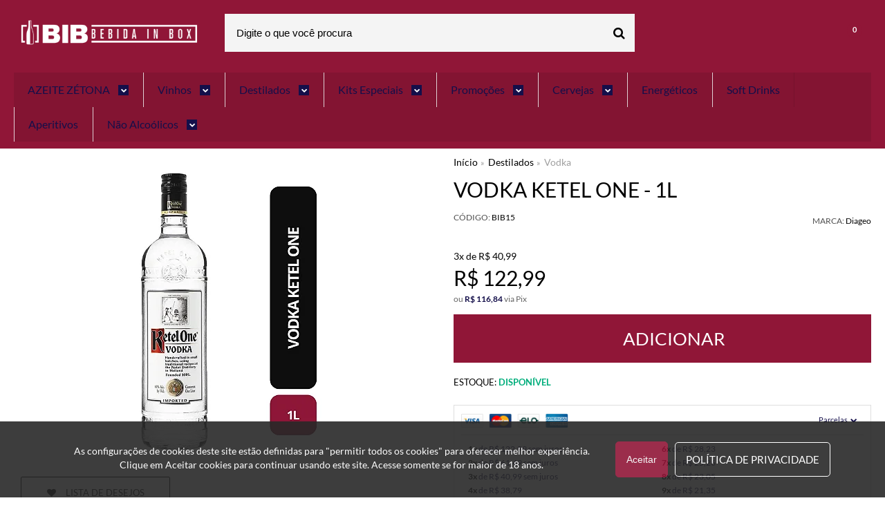

--- FILE ---
content_type: text/html; charset=utf-8
request_url: https://www.bebidainbox.com.br/vodka-ketel-one-1l
body_size: 30317
content:

<!DOCTYPE html>
<html lang="pt-br">
  <head>
    <meta charset="utf-8">
    <meta content='width=device-width, initial-scale=1.0, maximum-scale=2.0' name='viewport' />
    <title>VODKA KETEL ONE - 1L - Bebida In Box</title>
    <meta http-equiv="X-UA-Compatible" content="IE=edge">
    <meta name="generator" content="Loja Integrada" />

    <link rel="dns-prefetch" href="https://cdn.awsli.com.br/">
    <link rel="preconnect" href="https://cdn.awsli.com.br/">
    <link rel="preconnect" href="https://fonts.googleapis.com">
    <link rel="preconnect" href="https://fonts.gstatic.com" crossorigin>

    
  
      <meta property="og:url" content="https://www.bebidainbox.com.br/vodka-ketel-one-1l" />
      <meta property="og:type" content="website" />
      <meta property="og:site_name" content="Bebida In Box" />
      <meta property="og:locale" content="pt_BR" />
    
  <!-- Metadata para o facebook -->
  <meta property="og:type" content="website" />
  <meta property="og:title" content="VODKA KETEL ONE - 1L" />
  <meta property="og:image" content="https://cdn.awsli.com.br/800x800/1231/1231345/produto/257049654/vodka-ketel-one-1l-iksarzambx.jpg" />
  <meta name="twitter:card" content="product" />
  
  <meta name="twitter:domain" content="www.bebidainbox.com.br" />
  <meta name="twitter:url" content="https://www.bebidainbox.com.br/vodka-ketel-one-1l?utm_source=twitter&utm_medium=twitter&utm_campaign=twitter" />
  <meta name="twitter:title" content="VODKA KETEL ONE - 1L" />
  <meta name="twitter:description" content="VODKA KETEL ONE - 1L Usando cuidadosamente trigos selecionados da Europa e uma combinação de modernas e tradicionais técnicas de destilação, a Vodka Ketel One produz produtos excepcionais, suaves e marcante na sua finalização. Os 4F&#39;s - Fragrância, sabor, sentido e finalização, fazem da Vodka Ketel One extremamente única. Detalhes do Produto: Importada da Holanda. Vodka Super Premium. Graduação alcoólica: 40% vol. Volume: 1000 ml." />
  <meta name="twitter:image" content="https://cdn.awsli.com.br/300x300/1231/1231345/produto/257049654/vodka-ketel-one-1l-iksarzambx.jpg" />
  <meta name="twitter:label1" content="Código" />
  <meta name="twitter:data1" content="BIB15" />
  <meta name="twitter:label2" content="Disponibilidade" />
  <meta name="twitter:data2" content="Disponível" />


    
  
    <script>
      setTimeout(function() {
        if (typeof removePageLoading === 'function') {
          removePageLoading();
        };
      }, 7000);
    </script>
  



    

  

    <link rel="canonical" href="https://www.bebidainbox.com.br/vodka-ketel-one-1l" />
  



  <meta name="description" content="VODKA KETEL ONE - 1L Usando cuidadosamente trigos selecionados da Europa e uma combinação de modernas e tradicionais técnicas de destilação, a Vodka Ketel One produz produtos excepcionais, suaves e marcante na sua finalização. Os 4F&#39;s - Fragrância, sabor, sentido e finalização, fazem da Vodka Ketel One extremamente única. Detalhes do Produto: Importada da Holanda. Vodka Super Premium. Graduação alcoólica: 40% vol. Volume: 1000 ml." />
  <meta property="og:description" content="VODKA KETEL ONE - 1L Usando cuidadosamente trigos selecionados da Europa e uma combinação de modernas e tradicionais técnicas de destilação, a Vodka Ketel One produz produtos excepcionais, suaves e marcante na sua finalização. Os 4F&#39;s - Fragrância, sabor, sentido e finalização, fazem da Vodka Ketel One extremamente única. Detalhes do Produto: Importada da Holanda. Vodka Super Premium. Graduação alcoólica: 40% vol. Volume: 1000 ml." />







  <meta name="robots" content="index, follow" />



    
      
        <link rel="shortcut icon" href="https://cdn.awsli.com.br/1231/1231345/favicon/whatsapp-image-2025-12-12-at-17-25-00-vv0by7fkhu.jpeg" />
      
      <link rel="icon" href="https://cdn.awsli.com.br/1231/1231345/favicon/whatsapp-image-2025-12-12-at-17-25-00-vv0by7fkhu.jpeg" sizes="192x192">
    
    
      <meta name="theme-color" content="#901637">
    

    
      <link rel="stylesheet" href="https://cdn.awsli.com.br/production/static/loja/estrutura/v1/css/all.min.css?v=dfd2cc0" type="text/css">
    
    <!--[if lte IE 8]><link rel="stylesheet" href="https://cdn.awsli.com.br/production/static/loja/estrutura/v1/css/ie-fix.min.css" type="text/css"><![endif]-->
    <!--[if lte IE 9]><style type="text/css">.lateral-fulbanner { position: relative; }</style><![endif]-->

    

    
    
      <link href="https://fonts.googleapis.com/css2?family=Raleway:wght@300;400;600;700&display=swap" rel="stylesheet">
    

    
      <link rel="stylesheet" href="https://cdn.awsli.com.br/production/static/loja/estrutura/v1/css/bootstrap-responsive.css?v=dfd2cc0" type="text/css">
      <link rel="stylesheet" href="https://cdn.awsli.com.br/production/static/loja/estrutura/v1/css/style-responsive.css?v=dfd2cc0">
    

    <link rel="stylesheet" href="/tema.css?v=20251212-172512">

    

    <script type="text/javascript">
      var LOJA_ID = 1231345;
      var MEDIA_URL = "https://cdn.awsli.com.br/";
      var API_URL_PUBLIC = 'https://api.awsli.com.br/';
      
        var CARRINHO_PRODS = [];
      
      var ENVIO_ESCOLHIDO = 0;
      var ENVIO_ESCOLHIDO_CODE = 0;
      var CONTRATO_INTERNACIONAL = false;
      var CONTRATO_BRAZIL = !CONTRATO_INTERNACIONAL;
      var IS_STORE_ASYNC = true;
      var IS_CLIENTE_ANONIMO = false;
    </script>

    

    <!-- Editor Visual -->
    

    <script>
      

      const isPreview = JSON.parse(sessionStorage.getItem('preview', true));
      if (isPreview) {
        const url = location.href
        location.search === '' && url + (location.search = '?preview=None')
      }
    </script>

    
      <script src="https://cdn.awsli.com.br/production/static/loja/estrutura/v1/js/all.min.js?v=dfd2cc0"></script>
    
    <!-- HTML5 shim and Respond.js IE8 support of HTML5 elements and media queries -->
    <!--[if lt IE 9]>
      <script src="https://oss.maxcdn.com/html5shiv/3.7.2/html5shiv.min.js"></script>
      <script src="https://oss.maxcdn.com/respond/1.4.2/respond.min.js"></script>
    <![endif]-->

    <link rel="stylesheet" href="https://cdn.awsli.com.br/production/static/loja/estrutura/v1/css/slick.min.css" type="text/css">
    <script src="https://cdn.awsli.com.br/production/static/loja/estrutura/v1/js/slick.min.js?v=dfd2cc0"></script>
    <link rel="stylesheet" href="https://cdn.awsli.com.br/production/static/css/jquery.fancybox.min.css" type="text/css" />
    <script src="https://cdn.awsli.com.br/production/static/js/jquery/jquery.fancybox.pack.min.js"></script>

    
    

  
  <link rel="stylesheet" href="https://cdn.awsli.com.br/production/static/loja/estrutura/v1/css/imagezoom.min.css" type="text/css">
  <script src="https://cdn.awsli.com.br/production/static/loja/estrutura/v1/js/jquery.imagezoom.min.js"></script>

  <script type="text/javascript">
    var PRODUTO_ID = '257049654';
    var URL_PRODUTO_FRETE_CALCULAR = 'https://www.bebidainbox.com.br/carrinho/frete';
    var variacoes = undefined;
    var grades = undefined;
    var imagem_grande = "https://cdn.awsli.com.br/2500x2500/1231/1231345/produto/257049654/vodka-ketel-one-1l-iksarzambx.jpg";
    var produto_grades_imagens = {};
    var produto_preco_sob_consulta = false;
    var produto_preco = 122.99;
  </script>
  <script type="text/javascript" src="https://cdn.awsli.com.br/production/static/loja/estrutura/v1/js/produto.min.js?v=dfd2cc0"></script>
  <script type="text/javascript" src="https://cdn.awsli.com.br/production/static/loja/estrutura/v1/js/eventos-pixel-produto.min.js?v=dfd2cc0"></script>


    
      
        
      
        
      
        <!-- Global site tag (gtag.js) - Google Analytics -->
<script async src="https://www.googletagmanager.com/gtag/js?l=LIgtagDataLayer&id=G-8F6D41Q6EC"></script>
<script>
  window.LIgtagDataLayer = window.LIgtagDataLayer || [];
  function LIgtag(){LIgtagDataLayer.push(arguments);}
  LIgtag('js', new Date());

  LIgtag('set', {
    'currency': 'BRL',
    'country': 'BR'
  });
  LIgtag('config', 'G-8F6D41Q6EC');
  

  if(window.performance) {
    var timeSincePageLoad = Math.round(performance.now());
    LIgtag('event', 'timing_complete', {
      'name': 'load',
      'time': timeSincePageLoad
    });
  }

  $(document).on('li_view_home', function(_, eventID) {
    LIgtag('event', 'view_home');
  });

  $(document).on('li_select_product', function(_, eventID, data) {
    LIgtag('event', 'select_item', data);
  });

  $(document).on('li_start_contact', function(_, eventID, value) {
    LIgtag('event', 'start_contact', {
      value
    });
  });

  $(document).on('li_view_catalog', function(_, eventID) {
    LIgtag('event', 'view_catalog');
  });

  $(document).on('li_search', function(_, eventID, search_term) {
    LIgtag('event', 'search', {
      search_term
    });
  });

  $(document).on('li_filter_products', function(_, eventID, data) {
    LIgtag('event', 'filter_products', data);
  });

  $(document).on('li_sort_products', function(_, eventID, value) {
    LIgtag('event', 'sort_products', {
      value
    });
  });

  $(document).on('li_view_product', function(_, eventID, item) {
    LIgtag('event', 'view_item', {
      items: [item]
    });
  });

  $(document).on('li_select_variation', function(_, eventID, data) {
    LIgtag('event', 'select_variation', data);
  });

  $(document).on('li_calculate_shipping', function(_, eventID, data) {
    LIgtag('event', 'calculate_shipping', {
      zipcode: data.zipcode
    });
  });

  $(document).on('li_view_cart', function(_, eventID, data) {
    LIgtag('event', 'view_cart', data);
  });

  $(document).on('li_add_to_cart', function(_, eventID, data) {
    LIgtag('event', 'add_to_cart', {
      items: data.items
    });
  });

  $(document).on('li_apply_coupon', function(_, eventID, value) {
    LIgtag('event', 'apply_coupon', {
      value
    });
  });

  $(document).on('li_change_quantity', function(_, eventID, item) {
    LIgtag('event', 'change_quantity', {
      items: [item]
    });
  });

  $(document).on('li_remove_from_cart', function(_, eventID, item) {
    LIgtag('event', 'remove_from_cart', {
      items: [item]
    });
  });

  $(document).on('li_return_home', function(_, eventID) {
    LIgtag('event', 'return_home');
  });

  $(document).on('li_view_checkout', function(_, eventID, data) {
    LIgtag('event', 'begin_checkout', data);
  });

  $(document).on('li_login', function(_, eventID) {
    LIgtag('event', 'login');
  });

  $(document).on('li_change_address', function(_, eventID, value) {
    LIgtag('event', 'change_address', {
      value
    });
  });

  $(document).on('li_change_shipping', function(_, eventID, data) {
    LIgtag('event', 'add_shipping_info', data);
  });

  $(document).on('li_change_payment', function(_, eventID, data) {
    LIgtag('event', 'add_payment_info', data);
  });

  $(document).on('li_start_purchase', function(_, eventID) {
    LIgtag('event', 'start_purchase');
  });

  $(document).on('li_checkout_error', function(_, eventID, value) {
    LIgtag('event', 'checkout_error', {
      value
    });
  });

  $(document).on('li_purchase', function(_, eventID, data) {
    LIgtag('event', 'purchase', data);

    
  });
</script>
      
        <!-- Facebook Pixel Code -->
<script>
  !function(f,b,e,v,n,t,s)
  {if(f.fbq)return;n=f.fbq=function(){n.callMethod?
  n.callMethod.apply(n,arguments):n.queue.push(arguments)};
  if(!f._fbq)f._fbq=n;n.push=n;n.loaded=!0;n.version='2.0';
  n.queue=[];t=b.createElement(e);t.async=!0;
  t.src=v;s=b.getElementsByTagName(e)[0];
  s.parentNode.insertBefore(t,s)}(window, document,'script',
  'https://connect.facebook.net/en_US/fbevents.js');

  var has_meta_app = true,
    li_fb_user_data = {};

  try {
    var user_session_identifier = $.cookie('li_user_session_identifier');

    if (!user_session_identifier) {
      user_session_identifier = uuidv4();

      $.cookie('li_user_session_identifier', user_session_identifier, {
        path: '/'
      });
    };
  } catch (err) { }
  
  fbq('init', '1757285351041192', {
    country: 'br',
    external_id: user_session_identifier,
    ...li_fb_user_data
  }, {
    agent: 'li'
  });
  
  $(document).on('li_view_home', function(_, eventID) {
    fbq('track', 'PageView', {}, { eventID: eventID + '-PV' });
  });
  
  $(document).on('li_view_catalog', function(_, eventID) {
    fbq('track', 'PageView', {}, { eventID: eventID + '-PV' });
  });

  $(document).on('li_search', function(_, eventID, search_term) {
    var body = {
      search_string: search_term
    };

    fbq('track', 'Search', body, { eventID });
  });

  $(document).on('li_view_product', function(_, eventID, item) {
    fbq('track', 'PageView', {}, { eventID: eventID + '-PV' });
  
    var body = {
      content_ids: [item.item_sku],
      content_category: item.item_category,
      content_name: item.item_name,
      content_type: item.item_type,
      currency: 'BRL',
      value: item.price
    };

    fbq('track', 'ViewContent', body, { eventID });
  });
  
  $(document).on('li_view_cart', function(_, eventID, data) {
    fbq('track', 'PageView', {}, { eventID: eventID + '-PV' });
  });

  $(document).on('li_add_to_cart', function(_, eventID, data) {
    var value = 0;

    var contents = $.map(data.items, function(item) {
      value += item.price * item.quantity;

      return {
        id: item.item_sku,
        quantity: item.quantity
      };
    });

    var body = {
      contents,
      content_type: 'product',
      currency: 'BRL',
      value
    };

    fbq('track', 'AddToCart', body, { eventID });
  });

  $(document).on('li_view_checkout', function(_, eventID, data) {
    fbq('track', 'PageView', {}, { eventID: eventID + '-PV' });
  
    var contents = $.map(data.items, function(item) {
      return {
        id: item.item_sku,
        quantity: item.quantity
      };
    });

    var body = {
      contents,
      content_type: 'product',
      currency: 'BRL',
      num_items: contents.length,
      value: data.value
    };

    fbq('track', 'InitiateCheckout', body, { eventID });
  });
  
  $(document).on('li_login', function(_, eventID) {
    fbq('track', 'PageView', {}, { eventID: eventID + '-PV' });
  });

  $(document).on('li_purchase', function(_, eventID, data) {
    var contents = $.map(data.items, function(item) {
      return {
        id: item.item_sku,
        quantity: item.quantity
      };
    });

    var body = {
      contents,
      content_type: 'product',
      currency: 'BRL',
      num_items: contents.length,
      value: data.total_value,
      order_id: data.transaction_id
    };

    fbq('track', 'Purchase', body, { eventID });
  });
  
  $(document).on('li_view_page', function(_, eventID) {
    fbq('track', 'PageView', {}, { eventID: eventID + '-PV' });
  });

  $(document).on('li_view_purchase', function(_, eventID) {
    fbq('track', 'PageView', {}, { eventID: eventID + '-PV' });
  });

  $(document).on('li_view_wishlist', function(_, eventID) {
    fbq('track', 'PageView', {}, { eventID: eventID + '-PV' });
  });

  $(document).on('li_view_orders', function(_, eventID) {
    fbq('track', 'PageView', {}, { eventID: eventID + '-PV' });
  });

  $(document).on('li_view_account', function(_, eventID) {
    fbq('track', 'PageView', {}, { eventID: eventID + '-PV' });
  });

  $(document).on('li_view_others', function(_, eventID) {
    fbq('track', 'PageView', {}, { eventID: eventID + '-PV' });
  });
</script>
<noscript>
  <img height="1" width="1" style="display:none" 
       src="https://www.facebook.com/tr?id=1757285351041192&ev=PageView&noscript=1"/>
</noscript>
<!-- End Facebook Pixel Code -->
      
        
      
    

    
<script>
  var url = '/_events/api/setEvent';

  var sendMetrics = function(event, user = {}) {
    var unique_identifier = uuidv4();

    try {
      var data = {
        request: {
          id: unique_identifier,
          environment: 'production'
        },
        store: {
          id: 1231345,
          name: 'Bebida In Box',
          test_account: false,
          has_meta_app: window.has_meta_app ?? false,
          li_search: true
        },
        device: {
          is_mobile: /Mobi/.test(window.navigator.userAgent),
          user_agent: window.navigator.userAgent,
          ip: '###device_ip###'
        },
        page: {
          host: window.location.hostname,
          path: window.location.pathname,
          search: window.location.search,
          type: 'product',
          title: document.title,
          referrer: document.referrer
        },
        timestamp: '###server_timestamp###',
        user_timestamp: new Date().toISOString(),
        event,
        origin: 'store'
      };

      if (window.performance) {
        var [timing] = window.performance.getEntriesByType('navigation');

        data['time'] = {
          server_response: Math.round(timing.responseStart - timing.requestStart)
        };
      }

      var _user = {},
          user_email_cookie = $.cookie('user_email'),
          user_data_cookie = $.cookie('LI-UserData');

      if (user_email_cookie) {
        var user_email = decodeURIComponent(user_email_cookie);

        _user['email'] = user_email;
      }

      if (user_data_cookie) {
        var user_data = JSON.parse(user_data_cookie);

        _user['logged'] = user_data.logged;
        _user['id'] = user_data.id ?? undefined;
      }

      $.each(user, function(key, value) {
        _user[key] = value;
      });

      if (!$.isEmptyObject(_user)) {
        data['user'] = _user;
      }

      try {
        var session_identifier = $.cookie('li_session_identifier');

        if (!session_identifier) {
          session_identifier = uuidv4();
        };

        var expiration_date = new Date();

        expiration_date.setTime(expiration_date.getTime() + (30 * 60 * 1000)); // 30 minutos

        $.cookie('li_session_identifier', session_identifier, {
          expires: expiration_date,
          path: '/'
        });

        data['session'] = {
          id: session_identifier
        };
      } catch (err) { }

      try {
        var user_session_identifier = $.cookie('li_user_session_identifier');

        if (!user_session_identifier) {
          user_session_identifier = uuidv4();

          $.cookie('li_user_session_identifier', user_session_identifier, {
            path: '/'
          });
        };

        data['user_session'] = {
          id: user_session_identifier
        };
      } catch (err) { }

      var _cookies = {},
          fbc = $.cookie('_fbc'),
          fbp = $.cookie('_fbp');

      if (fbc) {
        _cookies['fbc'] = fbc;
      }

      if (fbp) {
        _cookies['fbp'] = fbp;
      }

      if (!$.isEmptyObject(_cookies)) {
        data['session']['cookies'] = _cookies;
      }

      try {
        var ab_test_cookie = $.cookie('li_ab_test_running');

        if (ab_test_cookie) {
          var ab_test = JSON.parse(atob(ab_test_cookie));

          if (ab_test.length) {
            data['store']['ab_test'] = ab_test;
          }
        }
      } catch (err) { }

      var _utm = {};

      $.each(sessionStorage, function(key, value) {
        if (key.startsWith('utm_')) {
          var name = key.split('_')[1];

          _utm[name] = value;
        }
      });

      if (!$.isEmptyObject(_utm)) {
        data['session']['utm'] = _utm;
      }

      var controller = new AbortController();

      setTimeout(function() {
        controller.abort();
      }, 5000);

      fetch(url, {
        keepalive: true,
        method: 'POST',
        headers: {
          'Content-Type': 'application/json'
        },
        body: JSON.stringify({ data }),
        signal: controller.signal
      });
    } catch (err) { }

    return unique_identifier;
  }
</script>

    
<script>
  (function() {
    var initABTestHandler = function() {
      try {
        if ($.cookie('li_ab_test_running')) {
          return
        };
        var running_tests = [];

        
        
        
        

        var running_tests_to_cookie = JSON.stringify(running_tests);
        running_tests_to_cookie = btoa(running_tests_to_cookie);
        $.cookie('li_ab_test_running', running_tests_to_cookie, {
          path: '/'
        });

        
        if (running_tests.length > 0) {
          setTimeout(function() {
            $.ajax({
              url: "/conta/status"
            });
          }, 500);
        };

      } catch (err) { }
    }
    setTimeout(initABTestHandler, 500);
  }());
</script>

    
<script>
  $(function() {
    // Clicar em um produto
    $('.listagem-item').click(function() {
      var row, column;

      var $list = $(this).closest('[data-produtos-linha]'),
          index = $(this).closest('li').index();

      if($list.find('.listagem-linha').length === 1) {
        var productsPerRow = $list.data('produtos-linha');

        row = Math.floor(index / productsPerRow) + 1;
        column = (index % productsPerRow) + 1;
      } else {
        row = $(this).closest('.listagem-linha').index() + 1;
        column = index + 1;
      }

      var body = {
        item_id: $(this).attr('data-id'),
        item_sku: $(this).find('.produto-sku').text(),
        item_name: $(this).find('.nome-produto').text().trim(),
        item_row: row,
        item_column: column
      };

      var eventID = sendMetrics({
        type: 'event',
        name: 'select_product',
        data: body
      });

      $(document).trigger('li_select_product', [eventID, body]);
    });

    // Clicar no "Fale Conosco"
    $('#modalContato').on('show', function() {
      var value = 'Fale Conosco';

      var eventID = sendMetrics({
        type: 'event',
        name: 'start_contact',
        data: { text: value }
      });

      $(document).trigger('li_start_contact', [eventID, value]);
    });

    // Clicar no WhatsApp
    $('.li-whatsapp a').click(function() {
      var value = 'WhatsApp';

      var eventID = sendMetrics({
        type: 'event',
        name: 'start_contact',
        data: { text: value }
      });

      $(document).trigger('li_start_contact', [eventID, value]);
    });

    
      // Visualizar o produto
      var body = {
        item_id: '257049654',
        item_sku: 'BIB15',
        item_name: 'VODKA KETEL ONE - 1L',
        item_category: 'Vodka',
        item_type: 'product',
        
          full_price: 122.99,
          promotional_price: null,
          price: 122.99,
        
        quantity: 1
      };

      var params = new URLSearchParams(window.location.search),
          recommendation_shelf = null,
          recommendation = {};

      if (
        params.has('recomendacao_id') &&
        params.has('email_ref') &&
        params.has('produtos_recomendados')
      ) {
        recommendation['email'] = {
          id: params.get('recomendacao_id'),
          email_id: params.get('email_ref'),
          products: $.map(params.get('produtos_recomendados').split(','), function(value) {
            return parseInt(value)
          })
        };
      }

      if (recommendation_shelf) {
        recommendation['shelf'] = recommendation_shelf;
      }

      if (!$.isEmptyObject(recommendation)) {
        body['recommendation'] = recommendation;
      }

      var eventID = sendMetrics({
        type: 'pageview',
        name: 'view_product',
        data: body
      });

      $(document).trigger('li_view_product', [eventID, body]);

      // Calcular frete
      $('#formCalcularCep').submit(function() {
        $(document).ajaxSuccess(function(event, xhr, settings) {
          try {
            var url = new URL(settings.url);

            if(url.pathname !== '/carrinho/frete') return;

            var data = xhr.responseJSON;

            if(data.error) return;

            var params = url.searchParams;

            var body = {
              zipcode: params.get('cep'),
              deliveries: $.map(data, function(delivery) {
                if(delivery.msgErro) return;

                return {
                  id: delivery.id,
                  name: delivery.name,
                  price: delivery.price,
                  delivery_time: delivery.deliveryTime
                };
              })
            };

            var eventID = sendMetrics({
              type: 'event',
              name: 'calculate_shipping',
              data: body
            });

            $(document).trigger('li_calculate_shipping', [eventID, body]);

            $(document).off('ajaxSuccess');
          } catch(error) {}
        });
      });

      // Visualizar compre junto
      $(document).on('buy_together_ready', function() {
        var $buyTogether = $('.compre-junto');

        var observer = new IntersectionObserver(function(entries) {
          entries.forEach(function(entry) {
            if(entry.isIntersecting) {
              var body = {
                title: $buyTogether.find('.compre-junto__titulo').text(),
                id: $buyTogether.data('id'),
                items: $buyTogether.find('.compre-junto__produto').map(function() {
                  var $product = $(this);

                  return {
                    item_id: $product.attr('data-id'),
                    item_sku: $product.attr('data-code'),
                    item_name: $product.find('.compre-junto__nome').text(),
                    full_price: $product.find('.compre-junto__preco--regular').data('price') || null,
                    promotional_price: $product.find('.compre-junto__preco--promocional').data('price') || null
                  };
                }).get()
              };

              var eventID = sendMetrics({
                type: 'event',
                name: 'view_buy_together',
                data: body
              });

              $(document).trigger('li_view_buy_together', [eventID, body]);

              observer.disconnect();
            }
          });
        }, { threshold: 1.0 });

        observer.observe($buyTogether.get(0));

        $('.compre-junto__atributo--grade').click(function(event) {
          if(!event.originalEvent) return;

          var body = {
            grid_name: $(this).closest('.compre-junto__atributos').data('grid'),
            variation_name: $(this).data('variation')
          };

          var eventID = sendMetrics({
            type: 'event',
            name: 'select_buy_together_variation',
            data: body
          });

          $(document).trigger('li_select_buy_together_variation', [eventID, body]);
        });

        $('.compre-junto__atributo--lista').change(function(event) {
          if(!event.originalEvent) return;

          var $selectedOption = $(this).find('option:selected');

          if(!$selectedOption.is('[value]')) return;

          var body = {
            grid_name: $(this).closest('.compre-junto__atributos').data('grid'),
            variation_name: $selectedOption.text()
          };

          var eventID = sendMetrics({
            type: 'event',
            name: 'select_buy_together_variation',
            data: body
          });

          $(document).trigger('li_select_buy_together_variation', [eventID, body]);
        });
      });

      // Selecionar uma variação
      $('.atributo-item').click(function(event) {
        if(!event.originalEvent) return;

        var body = {
          grid_name: $(this).data('grade-nome'),
          variation_name: $(this).data('variacao-nome')
        };

        var eventID = sendMetrics({
          type: 'event',
          name: 'select_variation',
          data: body
        });

        $(document).trigger('li_select_variation', [eventID, body]);
      });
    
  });
</script>


    
	<!-- Google Search -->
  
      <meta name="google-site-verification" content="Ao11LaQaqUZLb7qM9Dzx0RSJgaAVoyMJoe9jZKRNbxM" />
  

	<!-- lojaintegrada-google-shopping -->
  
      <meta name="google-site-verification" content="Ao11LaQaqUZLb7qM9Dzx0RSJgaAVoyMJoe9jZKRNbxM" />
  

	<!-- Google Search Console -->
  
      <meta name="google-site-verification" content="JuLEQhv6gWUitMh_G9qNZY2fdJaPrnG-hN5_31w4-zE" />
  

	<!-- edrone external scripts -->
  
      <script src="https://d2vfa2a1j2oldr.cloudfront.net/lojaintegradamodule/lojaintegrada.min.js?app_id=688922c3aaf3a"></script>
  


    
      
        <link href="//cdn.awsli.com.br/temasv2/446/__theme_custom.css?v=1628256236" rel="stylesheet" type="text/css">
<script src="//cdn.awsli.com.br/temasv2/446/__theme_custom.js?v=1628256236"></script>
      
    

    
      <link rel="stylesheet" href="/avancado.css?v=20251212-172512" type="text/css" />
    

    
      
        <script defer async src="https://analytics.tiktok.com/i18n/pixel/sdk.js?sdkid=CGUQ1UJC77U2LMCQ7JT0"></script>
      

      
        <script type="text/javascript">
          !function (w, d, t) {
            w.TiktokAnalyticsObject=t;
            var ttq=w[t]=w[t]||[];
            ttq.methods=["page","track","identify","instances","debug","on","off","once","ready","alias","group","enableCookie","disableCookie"];
            ttq.setAndDefer=function(t,e){
              t[e]=function(){
                t.push([e].concat(Array.prototype.slice.call(arguments,0)))
              }
            }
            for(var i=0;i<ttq.methods.length;i++)
              ttq.setAndDefer(ttq,ttq.methods[i]);
          }(window, document, 'ttq');

          window.LI_TIKTOK_PIXEL_ENABLED = true;
        </script>
      

      
    

    
  <link rel="manifest" href="/manifest.json" />




  </head>
  <body class="pagina-produto produto-257049654   ">
    <div id="fb-root"></div>
    
  
    <div id="full-page-loading">
      <div class="conteiner" style="height: 100%;">
        <div class="loading-placeholder-content">
          <div class="loading-placeholder-effect loading-placeholder-header"></div>
          <div class="loading-placeholder-effect loading-placeholder-body"></div>
        </div>
      </div>
      <script>
        var is_full_page_loading = true;
        function removePageLoading() {
          if (is_full_page_loading) {
            try {
              $('#full-page-loading').remove();
            } catch(e) {}
            try {
              var div_loading = document.getElementById('full-page-loading');
              if (div_loading) {
                div_loading.remove();
              };
            } catch(e) {}
            is_full_page_loading = false;
          };
        };
        $(function() {
          setTimeout(function() {
            removePageLoading();
          }, 1);
        });
      </script>
      <style>
        #full-page-loading { position: fixed; z-index: 9999999; margin: auto; top: 0; left: 0; bottom: 0; right: 0; }
        #full-page-loading:before { content: ''; display: block; position: fixed; top: 0; left: 0; width: 100%; height: 100%; background: rgba(255, 255, 255, .98); background: radial-gradient(rgba(255, 255, 255, .99), rgba(255, 255, 255, .98)); }
        .loading-placeholder-content { height: 100%; display: flex; flex-direction: column; position: relative; z-index: 1; }
        .loading-placeholder-effect { background-color: #F9F9F9; border-radius: 5px; width: 100%; animation: pulse-loading 1.5s cubic-bezier(0.4, 0, 0.6, 1) infinite; }
        .loading-placeholder-content .loading-placeholder-body { flex-grow: 1; margin-bottom: 30px; }
        .loading-placeholder-content .loading-placeholder-header { height: 20%; min-height: 100px; max-height: 200px; margin: 30px 0; }
        @keyframes pulse-loading{50%{opacity:.3}}
      </style>
    </div>
  



    
      
        




<div class="barra-inicial fundo-secundario">
  <div class="conteiner">
    <div class="row-fluid">
      <div class="lista-redes span3 hidden-phone">
        
          <ul>
            
              <li>
                <a href="https://facebook.com/bebidainbox" target="_blank" aria-label="Siga nos no Facebook"><i class="icon-facebook"></i></a>
              </li>
            
            
            
            
            
              <li>
                <a href="https://instagram.com/bebidainbox" target="_blank" aria-label="Siga nos no Instagram"><i class="icon-instagram"></i></a>
              </li>
            
            
            
          </ul>
        
      </div>
      <div class="canais-contato span9">
        <ul>
          <li class="hidden-phone">
            <a href="#modalContato" data-toggle="modal" data-target="#modalContato">
              <i class="icon-comment"></i>
              Fale Conosco
            </a>
          </li>
          
            <li>
              <span>
                <i class="icon-phone"></i>Telefone: (21) 96438-3126
              </span>
            </li>
          
          
            <li class="tel-whatsapp">
              <span>
                <i class="fa fa-whatsapp"></i>Whatsapp: (21) 96438-3126
              </span>
            </li>
          
          
        </ul>
      </div>
    </div>
  </div>
</div>

      
    

    <div class="conteiner-principal">
      
        
          
<div id="cabecalho">

  <div class="atalhos-mobile visible-phone fundo-secundario borda-principal">
    <ul>

      <li><a href="https://www.bebidainbox.com.br/" class="icon-home"> </a></li>
      
      <li class="fundo-principal"><a href="https://www.bebidainbox.com.br/carrinho/index" class="icon-shopping-cart"> </a></li>
      
      
        <li class="menu-user-logged" style="display: none;"><a href="https://www.bebidainbox.com.br/conta/logout" class="icon-signout menu-user-logout"> </a></li>
      
      
      <li><a href="https://www.bebidainbox.com.br/conta/index" class="icon-user"> </a></li>
      
      <li class="vazia"><span>&nbsp;</span></li>

    </ul>
  </div>

  <div class="conteiner">
    <div class="row-fluid">
      <div class="span3">
        <h2 class="logo cor-secundaria">
          <a href="https://www.bebidainbox.com.br/" title="Bebida In Box">
            
            <img src="https://cdn.awsli.com.br/400x300/1231/1231345/logo/bib_horizontal-qvg3xmbznt.png" alt="Bebida In Box" />
            
          </a>
        </h2>


      </div>

      <div class="conteudo-topo span9">
        <div class="superior row-fluid hidden-phone">
          <div class="span8">
            
              
                <div class="btn-group menu-user-logged" style="display: none;">
                  <a href="https://www.bebidainbox.com.br/conta/index" class="botao secundario pequeno dropdown-toggle" data-toggle="dropdown">
                    Olá, <span class="menu-user-name"></span>
                    <span class="icon-chevron-down"></span>
                  </a>
                  <ul class="dropdown-menu">
                    <li>
                      <a href="https://www.bebidainbox.com.br/conta/index" title="Minha conta">Minha conta</a>
                    </li>
                    
                      <li>
                        <a href="https://www.bebidainbox.com.br/conta/pedido/listar" title="Minha conta">Meus pedidos</a>
                      </li>
                    
                    <li>
                      <a href="https://www.bebidainbox.com.br/conta/favorito/listar" title="Meus favoritos">Meus favoritos</a>
                    </li>
                    <li>
                      <a href="https://www.bebidainbox.com.br/conta/logout" title="Sair" class="menu-user-logout">Sair</a>
                    </li>
                  </ul>
                </div>
              
              
                <a href="https://www.bebidainbox.com.br/conta/login" class="bem-vindo cor-secundaria menu-user-welcome">
                  Bem-vindo, <span class="cor-principal">identifique-se</span> para fazer pedidos
                </a>
              
            
          </div>
          <div class="span4">
            <ul class="acoes-conta borda-alpha">
              
                <li>
                  <i class="icon-list fundo-principal"></i>
                  <a href="https://www.bebidainbox.com.br/conta/pedido/listar" class="cor-secundaria">Meus Pedidos</a>
                </li>
              
              
                <li>
                  <i class="icon-user fundo-principal"></i>
                  <a href="https://www.bebidainbox.com.br/conta/index" class="cor-secundaria">Minha Conta</a>
                </li>
              
            </ul>
          </div>
        </div>

        <div class="inferior row-fluid ">
          <div class="span8 busca-mobile">
            <a href="javascript:;" class="atalho-menu visible-phone icon-th botao principal"> </a>

            <div class="busca borda-alpha">
              <form id="form-buscar" action="/buscar" method="get">
                <input id="auto-complete" type="text" name="q" placeholder="Digite o que você procura" value="" autocomplete="off" maxlength="255" />
                <button class="botao botao-busca icon-search fundo-secundario" aria-label="Buscar"></button>
              </form>
            </div>

          </div>

          
            <div class="span4 hidden-phone">
              

  <div class="carrinho vazio">
    
      <a href="https://www.bebidainbox.com.br/carrinho/index">
        <i class="icon-shopping-cart fundo-principal"></i>
        <strong class="qtd-carrinho titulo cor-secundaria" style="display: none;">0</strong>
        <span style="display: none;">
          
            <b class="titulo cor-secundaria"><span>Meu Carrinho</span></b>
          
          <span class="cor-secundaria">Produtos adicionados</span>
        </span>
        
          <span class="titulo cor-secundaria vazio-text">Carrinho vazio</span>
        
      </a>
    
    <div class="carrinho-interno-ajax"></div>
  </div>
  
<div class="minicart-placeholder" style="display: none;">
  <div class="carrinho-interno borda-principal">
    <ul>
      <li class="minicart-item-modelo">
        
          <div class="preco-produto com-promocao destaque-parcela ">
            <div>
              <s class="preco-venda">
                R$ --PRODUTO_PRECO_DE--
              </s>
              <strong class="preco-promocional cor-principal">
                R$ --PRODUTO_PRECO_POR--
              </strong>
            </div>
          </div>
        
        <a data-href="--PRODUTO_URL--" class="imagem-produto">
          <img data-src="https://cdn.awsli.com.br/64x64/--PRODUTO_IMAGEM--" alt="--PRODUTO_NOME--" />
        </a>
        <a data-href="--PRODUTO_URL--" class="nome-produto cor-secundaria">
          --PRODUTO_NOME--
        </a>
        <div class="produto-sku hide">--PRODUTO_SKU--</div>
      </li>
    </ul>
    <div class="carrinho-rodape">
      <span class="carrinho-info">
        
          <i>--CARRINHO_QUANTIDADE-- produto no carrinho</i>
        
        
          
            <span class="carrino-total">
              Total: <strong class="titulo cor-principal">R$ --CARRINHO_TOTAL_ITENS--</strong>
            </span>
          
        
      </span>
      <a href="https://www.bebidainbox.com.br/carrinho/index" class="botao principal">
        
          <i class="icon-shopping-cart"></i>Ir para o carrinho
        
      </a>
    </div>
  </div>
</div>



            </div>
          
        </div>

      </div>
    </div>
    


  
    
      
<div class="menu superior">
  <ul class="nivel-um">
    


    

  


    
      <li class="categoria-id-23851656 com-filho borda-principal">
        <a href="https://www.bebidainbox.com.br/azeite-zetona" title="AZEITE ZÉTONA">
          <strong class="titulo cor-secundaria">AZEITE ZÉTONA</strong>
          
            <i class="icon-chevron-down fundo-secundario"></i>
          
        </a>
        
          <ul class="nivel-dois borda-alpha">
            

  <li class="categoria-id-23659495 ">
    <a href="https://www.bebidainbox.com.br/categoria/zetona" title="O Puro Suco Da Azeitona!">
      
      O Puro Suco Da Azeitona!
    </a>
    
  </li>


          </ul>
        
      </li>
    
      <li class="categoria-id-4305493 com-filho borda-principal">
        <a href="https://www.bebidainbox.com.br/vinhos-" title="Vinhos">
          <strong class="titulo cor-secundaria">Vinhos</strong>
          
            <i class="icon-chevron-down fundo-secundario"></i>
          
        </a>
        
          <ul class="nivel-dois borda-alpha">
            

  <li class="categoria-id-10234163 ">
    <a href="https://www.bebidainbox.com.br/branco" title="Branco">
      
      Branco
    </a>
    
  </li>

  <li class="categoria-id-10235697 ">
    <a href="https://www.bebidainbox.com.br/espumante" title="Espumante">
      
      Espumante
    </a>
    
  </li>

  <li class="categoria-id-10236277 ">
    <a href="https://www.bebidainbox.com.br/porto" title="Porto">
      
      Porto
    </a>
    
  </li>

  <li class="categoria-id-10234355 ">
    <a href="https://www.bebidainbox.com.br/rose" title="Rosé">
      
      Rosé
    </a>
    
  </li>

  <li class="categoria-id-22578651 ">
    <a href="https://www.bebidainbox.com.br/None--" title="Rosé">
      
      Rosé
    </a>
    
  </li>

  <li class="categoria-id-4305497 ">
    <a href="https://www.bebidainbox.com.br/tinto" title="Tinto">
      
      Tinto
    </a>
    
  </li>


          </ul>
        
      </li>
    
      <li class="categoria-id-4305494 com-filho borda-principal">
        <a href="https://www.bebidainbox.com.br/destilados-" title="Destilados">
          <strong class="titulo cor-secundaria">Destilados</strong>
          
            <i class="icon-chevron-down fundo-secundario"></i>
          
        </a>
        
          <ul class="nivel-dois borda-alpha">
            

  <li class="categoria-id-4305512 ">
    <a href="https://www.bebidainbox.com.br/cachaca" title="Cachaça">
      
      Cachaça
    </a>
    
  </li>

  <li class="categoria-id-4305511 ">
    <a href="https://www.bebidainbox.com.br/conhaque" title="Conhaque">
      
      Conhaque
    </a>
    
  </li>

  <li class="categoria-id-4305509 ">
    <a href="https://www.bebidainbox.com.br/categoria/gin.html" title="Gin">
      
      Gin
    </a>
    
  </li>

  <li class="categoria-id-4305555 ">
    <a href="https://www.bebidainbox.com.br/licor" title="Licor">
      
      Licor
    </a>
    
  </li>

  <li class="categoria-id-17104516 ">
    <a href="https://www.bebidainbox.com.br/rum" title="Rum">
      
      Rum
    </a>
    
  </li>

  <li class="categoria-id-10227032 ">
    <a href="https://www.bebidainbox.com.br/saque" title="Saquê">
      
      Saquê
    </a>
    
  </li>

  <li class="categoria-id-10227003 ">
    <a href="https://www.bebidainbox.com.br/tequila" title="Tequila">
      
      Tequila
    </a>
    
  </li>

  <li class="categoria-id-10226969 ">
    <a href="https://www.bebidainbox.com.br/vodka" title="Vodka">
      
      Vodka
    </a>
    
  </li>

  <li class="categoria-id-4305521 ">
    <a href="https://www.bebidainbox.com.br/categoria/whisky.html" title="Whisky">
      
      Whisky
    </a>
    
  </li>


          </ul>
        
      </li>
    
      <li class="categoria-id-17104386 com-filho borda-principal">
        <a href="https://www.bebidainbox.com.br/kits-especiais" title="Kits Especiais">
          <strong class="titulo cor-secundaria">Kits Especiais</strong>
          
            <i class="icon-chevron-down fundo-secundario"></i>
          
        </a>
        
          <ul class="nivel-dois borda-alpha">
            

  <li class="categoria-id-23479499 ">
    <a href="https://www.bebidainbox.com.br/cachaca-23479499" title="Cachaça">
      
      Cachaça
    </a>
    
  </li>

  <li class="categoria-id-23412507 ">
    <a href="https://www.bebidainbox.com.br/conhaque-23412507" title="Conhaque">
      
      Conhaque
    </a>
    
  </li>

  <li class="categoria-id-22604113 ">
    <a href="https://www.bebidainbox.com.br/espumante-" title="Espumante">
      
      Espumante
    </a>
    
  </li>

  <li class="categoria-id-22578620 ">
    <a href="https://www.bebidainbox.com.br/categoria/22578620.html" title="Gin">
      
      Gin
    </a>
    
  </li>

  <li class="categoria-id-23412509 ">
    <a href="https://www.bebidainbox.com.br/licor-23412509" title="Licor">
      
      Licor
    </a>
    
  </li>

  <li class="categoria-id-23429211 ">
    <a href="https://www.bebidainbox.com.br/tequila-" title="Tequila">
      
      Tequila
    </a>
    
  </li>

  <li class="categoria-id-22610791 ">
    <a href="https://www.bebidainbox.com.br/vinhos" title="Vinhos">
      
      Vinhos
    </a>
    
  </li>

  <li class="categoria-id-22578608 ">
    <a href="https://www.bebidainbox.com.br/categoria/22578608.html" title="Vodka">
      
      Vodka
    </a>
    
  </li>

  <li class="categoria-id-22578638 ">
    <a href="https://www.bebidainbox.com.br/categoria/22578638.html" title="Whisky">
      
      Whisky
    </a>
    
  </li>

  <li class="categoria-id-23412654 ">
    <a href="https://www.bebidainbox.com.br/xarope-23412654" title="Xarope">
      
      Xarope
    </a>
    
  </li>


          </ul>
        
      </li>
    
      <li class="categoria-id-10227910 com-filho borda-principal">
        <a href="https://www.bebidainbox.com.br/promocoes" title="Promoções">
          <strong class="titulo cor-secundaria">Promoções</strong>
          
            <i class="icon-chevron-down fundo-secundario"></i>
          
        </a>
        
          <ul class="nivel-dois borda-alpha">
            

  <li class="categoria-id-23722096 ">
    <a href="https://www.bebidainbox.com.br/happy-hour-de-ofertas" title="Festival de Bebidas">
      
      Festival de Bebidas
    </a>
    
  </li>


          </ul>
        
      </li>
    
      <li class="categoria-id-4226358 com-filho borda-principal">
        <a href="https://www.bebidainbox.com.br/cervejas" title="Cervejas">
          <strong class="titulo cor-secundaria">Cervejas</strong>
          
            <i class="icon-chevron-down fundo-secundario"></i>
          
        </a>
        
          <ul class="nivel-dois borda-alpha">
            

  <li class="categoria-id-23659494 ">
    <a href="https://www.bebidainbox.com.br/categoria/23659494.html" title="cerveja">
      
      cerveja
    </a>
    
  </li>

  <li class="categoria-id-22587324 ">
    <a href="https://www.bebidainbox.com.br/cerveja-22587324" title="Cerveja">
      
      Cerveja
    </a>
    
  </li>


          </ul>
        
      </li>
    
      <li class="categoria-id-10227671  borda-principal">
        <a href="https://www.bebidainbox.com.br/energeticos" title="Energéticos">
          <strong class="titulo cor-secundaria">Energéticos</strong>
          
        </a>
        
      </li>
    
      <li class="categoria-id-4226357  borda-principal">
        <a href="https://www.bebidainbox.com.br/soft-drinks" title="Soft Drinks">
          <strong class="titulo cor-secundaria">Soft Drinks</strong>
          
        </a>
        
      </li>
    
      <li class="categoria-id-17104438  borda-principal">
        <a href="https://www.bebidainbox.com.br/aperitivos" title="Aperitivos">
          <strong class="titulo cor-secundaria">Aperitivos</strong>
          
        </a>
        
      </li>
    
      <li class="categoria-id-20322310 com-filho borda-principal">
        <a href="https://www.bebidainbox.com.br/nao-alcoolicos" title="Não Alcoólicos">
          <strong class="titulo cor-secundaria">Não Alcoólicos</strong>
          
            <i class="icon-chevron-down fundo-secundario"></i>
          
        </a>
        
          <ul class="nivel-dois borda-alpha">
            

  <li class="categoria-id-22582999 ">
    <a href="https://www.bebidainbox.com.br/none" title="Água">
      
      Água
    </a>
    
  </li>

  <li class="categoria-id-23483131 ">
    <a href="https://www.bebidainbox.com.br/refrigerante-23483131" title="Refrigerante">
      
      Refrigerante
    </a>
    
  </li>

  <li class="categoria-id-23483119 ">
    <a href="https://www.bebidainbox.com.br/tonica-23483119" title="Tônica">
      
      Tônica
    </a>
    
  </li>

  <li class="categoria-id-23659496 ">
    <a href="https://www.bebidainbox.com.br/categoria/23659496.html" title="Xarope">
      
      Xarope
    </a>
    
  </li>


          </ul>
        
      </li>
    
  </ul>
</div>

    
  


  </div>
  <span id="delimitadorBarra"></span>
</div>

          

  


        
      

      
  


      <div id="corpo">
        <div class="conteiner">
          

          
  


          
            <div class="secao-principal row-fluid sem-coluna">
              

              
  <div class="span12 produto" itemscope="itemscope" itemtype="http://schema.org/Product">
    <div class="row-fluid">
      <div class="span6">
        
        <div class="conteiner-imagem">
          <div>
            
              <a href="https://cdn.awsli.com.br/2500x2500/1231/1231345/produto/257049654/vodka-ketel-one-1l-iksarzambx.jpg" title="Ver imagem grande do produto" id="abreZoom" style="display: none;"><i class="icon-zoom-in"></i></a>
            
            <img loading="lazy" src="https://cdn.awsli.com.br/600x450/1231/1231345/produto/257049654/vodka-ketel-one-1l-iksarzambx.jpg" alt="VODKA KETEL ONE - 1L" id="imagemProduto" itemprop="image" />
          </div>
        </div>
        <div class="produto-thumbs thumbs-horizontal hide">
          <div id="carouselImagem" class="flexslider ">
            <ul class="miniaturas slides">
              
                <li>
                  <a href="javascript:;" title="VODKA KETEL ONE - 1L - Imagem 1" data-imagem-grande="https://cdn.awsli.com.br/2500x2500/1231/1231345/produto/257049654/vodka-ketel-one-1l-iksarzambx.jpg" data-imagem-id="174909538">
                    <span>
                      <img loading="lazy" src="https://cdn.awsli.com.br/64x50/1231/1231345/produto/257049654/vodka-ketel-one-1l-iksarzambx.jpg" alt="VODKA KETEL ONE - 1L - Imagem 1" data-largeimg="https://cdn.awsli.com.br/2500x2500/1231/1231345/produto/257049654/vodka-ketel-one-1l-iksarzambx.jpg" data-mediumimg="https://cdn.awsli.com.br/600x450/1231/1231345/produto/257049654/vodka-ketel-one-1l-iksarzambx.jpg" />
                    </span>
                  </a>
                </li>
              
            </ul>
          </div>
        </div>
        
          
        

        <!--googleoff: all-->

        <div class="produto-compartilhar">
          <div class="lista-redes">
            <div class="addthis_toolbox addthis_default_style addthis_32x32_style">
              <ul>
                <li class="visible-phone">
                  <a href="https://api.whatsapp.com/send?text=VODKA%20KETEL%20ONE%20-%201L%20http%3A%2F%2Fwww.bebidainbox.com.br/vodka-ketel-one-1l" target="_blank"><i class="fa fa-whatsapp"></i></a>
                </li>
                
                <li class="hidden-phone">
                  
                    <a href="https://www.bebidainbox.com.br/conta/favorito/257049654/adicionar" class="lista-favoritos fundo-principal adicionar-favorito hidden-phone" rel="nofollow">
                      <i class="icon-plus"></i>
                      Lista de Desejos
                    </a>
                  
                </li>
                
                <li class="fb-compartilhar">
                  <div class="fb-share-button" data-href="https://www.bebidainbox.com.br/vodka-ketel-one-1l" data-layout="button"></div>
                </li>
              </ul>
            </div>
          </div>
        </div>

        <!--googleon: all-->

      </div>
      <div class="span6">
        <div class="principal">
          <div class="info-principal-produto">
            
<div class="breadcrumbs borda-alpha ">
  <ul>
    
      <li>
        <a href="https://www.bebidainbox.com.br/"><i class="fa fa-folder"></i>Início</a>
      </li>
    

    
    
    
      
        


  
    <li>
      <a href="https://www.bebidainbox.com.br/destilados-">Destilados</a>
    </li>
  



  <li>
    <a href="https://www.bebidainbox.com.br/vodka">Vodka</a>
  </li>


      
      <!-- <li>
        <strong class="cor-secundaria">VODKA KETEL ONE - 1L</strong>
      </li> -->
    

    
  </ul>
</div>

            <h1 class="nome-produto titulo cor-secundaria" itemprop="name">VODKA KETEL ONE - 1L</h1>
            
            <div class="codigo-produto">
              <span class="cor-secundaria">
                <b>Código: </b> <span itemprop="sku">BIB15</span>
              </span>
              
                <span class="cor-secundaria pull-right" itemprop="brand" itemscope="itemscope" itemtype="http://schema.org/Brand">
                  <b>Marca: </b>
                  <a href="https://www.bebidainbox.com.br/marca/diageo.html" itemprop="url">Diageo</a>
                  <meta itemprop="name" content="Diageo" />
                </span>
              
              <div class="hide trustvox-stars">
                <a href="#comentarios" target="_self">
                  <div data-trustvox-product-code-js="257049654" data-trustvox-should-skip-filter="true" data-trustvox-display-rate-schema="false"></div>
                </a>
              </div>
              



            </div>
          </div>

          
            

          

          

          

<div class="acoes-produto disponivel SKU-BIB15" data-produto-id="257049654" data-variacao-id="">
  




  <div>
    
      <div class="preco-produto destaque-parcela ">
        

          
            
              

  
    <!--googleoff: all-->
      <div>
        <span class="preco-parcela cor-principal">
          
            <strong>3x</strong>
          
          de
          <strong class="cor-principal titulo">R$ 40,99</strong>
          
        </span>
      </div>
    <!--googleon: all-->
  


            
          

          
            
              
                
                  <div>
                    
                      
                        
                          <strong class="preco-promocional cor-principal " data-sell-price="122.99">
                        
                      
                    
                      R$ 122,99
                    </strong>
                  </div>
                
              
            
          

          

          
            
            
              
<span class="desconto-a-vista">
  ou <strong class="cor-secundaria">R$ 116,84</strong>
  
    via Pix
  
</span>

            
          
        
      </div>
    
  </div>





  
    
    
      <!-- old microdata schema price (feature toggle disabled) -->
      
        
          
            
            
<div itemprop="offers" itemscope="itemscope" itemtype="http://schema.org/Offer">
    
      
      <meta itemprop="price" content="116.84"/>
      
    
    <meta itemprop="priceCurrency" content="BRL" />
    <meta itemprop="availability" content="http://schema.org/InStock"/>
    <meta itemprop="itemCondition" itemtype="http://schema.org/OfferItemCondition" content="http://schema.org/NewCondition" />
    
</div>

          
        
      
    
  



  

  
    
      <div class="comprar">
        
          
            
            <a href="https://www.bebidainbox.com.br/carrinho/produto/257049654/adicionar" class="botao botao-comprar principal grande botao-comprar-ajax" rel="nofollow" data-loading-text="<i class='icon-refresh icon-animate'></i> Adicionar">
              <i class="icon-shopping-cart"></i> Adicionar
            </a>
          
        

        
          <span class="cor-secundaria disponibilidade-produto">
            
              Estoque:
              <b class="cor-principal">
                Disponível
              </b>
            
          </span>
        
      </div>
    
  
</div>


	  <span id="DelimiterFloat"></span>

          

          



  <div class="parcelas-produto borda-alpha padrao" data-produto-id="257049654">
    

<ul class="accordion" id="formas-pagamento-lista-257049654">
  
    <li class="accordion-group">
      <div class="accordion-heading">
        
          <a class="accordion-toggle" data-toggle="collapse" data-parent="#formas-pagamento-lista-257049654" href="#proxy-pagarme-v5-cartao_1_257049654">
            <span class="text-parcelas pull-right cor-secundaria">Parcelas <span class="icon-chevron-down"></span></span>
        
          
            
              <img loading="lazy" src="https://cdn.awsli.com.br/production/static/img/formas-de-pagamento/payu-cards.png?v=dfd2cc0" alt="Pagar.me v5" />
            
          
        
          </a>
        
      </div>
      
        <div id="proxy-pagarme-v5-cartao_1_257049654" class="accordion-body collapse in">
          <div class="accordion-inner">
            
<!--googleoff: all-->
  
    <ul style="text-align: left;">
      
        
          <li class="parcela p-1 sem-juros">
            <span class="cor-secundaria">
              <b class="cor-principal">1x</b>
              de R$ 122,99
              <!--googleoff: all-->
              
                sem juros
              
              <!--googleon: all-->
            </span>
          </li>
        
      
        
          <li class="parcela p-2 sem-juros">
            <span class="cor-secundaria">
              <b class="cor-principal">2x</b>
              de R$ 61,49
              <!--googleoff: all-->
              
                sem juros
              
              <!--googleon: all-->
            </span>
          </li>
        
      
        
          <li class="parcela p-3 sem-juros">
            <span class="cor-secundaria">
              <b class="cor-principal">3x</b>
              de R$ 40,99
              <!--googleoff: all-->
              
                sem juros
              
              <!--googleon: all-->
            </span>
          </li>
        
      
        
          <li class="parcela p-4 ">
            <span class="cor-secundaria">
              <b class="cor-principal">4x</b>
              de R$ 38,79
              <!--googleoff: all-->
              
              <!--googleon: all-->
            </span>
          </li>
        
      
        
          <li class="parcela p-5 ">
            <span class="cor-secundaria">
              <b class="cor-principal">5x</b>
              de R$ 32,44
              <!--googleoff: all-->
              
              <!--googleon: all-->
            </span>
          </li>
        
      
    </ul>
  
    <ul style="text-align: left;">
      
        
          <li class="parcela p-6 ">
            <span class="cor-secundaria">
              <b class="cor-principal">6x</b>
              de R$ 28,23
              <!--googleoff: all-->
              
              <!--googleon: all-->
            </span>
          </li>
        
      
        
          <li class="parcela p-7 ">
            <span class="cor-secundaria">
              <b class="cor-principal">7x</b>
              de R$ 25,26
              <!--googleoff: all-->
              
              <!--googleon: all-->
            </span>
          </li>
        
      
        
          <li class="parcela p-8 ">
            <span class="cor-secundaria">
              <b class="cor-principal">8x</b>
              de R$ 23,05
              <!--googleoff: all-->
              
              <!--googleon: all-->
            </span>
          </li>
        
      
        
          <li class="parcela p-9 ">
            <span class="cor-secundaria">
              <b class="cor-principal">9x</b>
              de R$ 21,35
              <!--googleoff: all-->
              
              <!--googleon: all-->
            </span>
          </li>
        
      
        
          <li class="parcela p-10 ">
            <span class="cor-secundaria">
              <b class="cor-principal">10x</b>
              de R$ 20,01
              <!--googleoff: all-->
              
              <!--googleon: all-->
            </span>
          </li>
        
      
    </ul>
  
<!--googleon: all-->

          </div>
        </div>
      
    </li>
  
    <li class="accordion-group">
      <div class="accordion-heading">
        
          <span class="accordion-toggle">
            <b class="text-parcelas pull-right cor-principal">R$ 116,84</b>
        
          
            <img loading="lazy" src="https://cdn.awsli.com.br/production/static/img/formas-de-pagamento/proxy-pagali-v2-pix-logo.png?v=dfd2cc0" alt="Pix" class="img-parcelas-proxy-pagali-v2-pix"/>
          
        
          </span>
        
      </div>
      
    </li>
  
    <li class="accordion-group">
      <div class="accordion-heading">
        
          <span class="accordion-toggle">
            <b class="text-parcelas pull-right cor-principal">R$ 119,30</b>
        
          
            <img loading="lazy" src="https://cdn.awsli.com.br/production/static/img/formas-de-pagamento/boleto-logo.png?v=dfd2cc0" alt="Boleto Bancário" />
          
        
          </span>
        
      </div>
      
    </li>
  
</ul>
<div class="cep">
  
</div>

  </div>




          
            
<!--googleoff: all-->
<div class="cep">
  <form id="formCalcularCep">
    <input type="hidden" name="produto_id" value="257049654" />
    <label for="CEP">Calcule o frete</label>
    <div class="form-inline">
      <div class="input-append input-prepend">
        <input name="cep" class="input-small input-cep" type="tel" placeholder="CEP" />
        <button type="submit" class="btn">OK</button>
      </div>
      <a href="https://buscacepinter.correios.com.br/app/endereco/index.php" title="Busca cep nos Correios" target="_blank" class="hide">
        <i class="icon-question-sign"></i>&nbsp; Não sei meu CEP
      </a>
    </div>
  </form>
  <ul class="hide borda-alpha">
  </ul>
  <div class="aviso-disponibilidade hide cor-principal">* Este prazo de entrega está considerando a disponibilidade do produto + prazo de entrega.</div>
</div>
<!--googleon: all-->

          

        </div>
      </div>
    </div>
    <div id="buy-together-position1" class="row-fluid" style="display: none;"></div>
    
      <div class="row-fluid">
        <div class="span12">
          <div id="smarthint-product-position1"></div>
          <div id="blank-product-position1"></div>
          <div class="abas-custom">
            <div class="tab-content">
              <div class="tab-pane active" id="descricao" itemprop="description">
                <p><span style="color:#000000;"><span style="font-size:20px;"><span style="font-family:Arial,Helvetica,sans-serif;"><strong>VODKA KETEL ONE - 1L</strong></span></span></span></p>

<p><span style="color:#000000;"><span style="font-family:Arial,Helvetica,sans-serif;"><span style="font-size:18px;">Usando cuidadosamente trigos selecionados da Europa e uma combinação de modernas e tradicionais técnicas de destilação, a Vodka Ketel One produz produtos excepcionais, suaves e marcante na sua finalização. Os 4F's - Fragrância, sabor, sentido e finalização, fazem da Vodka Ketel One extremamente única.</span></span></span></p>

<p><span style="color:#000000;"><span style="font-size:20px;"><span style="font-family:Arial,Helvetica,sans-serif;"><strong>Detalhes do Produto:</strong></span></span></span></p>

<p><span style="color:#000000;"><span style="font-family:Arial,Helvetica,sans-serif;"><span style="font-size:18px;"><strong>Importada da Holanda.</strong><br />
Vodka Super Premium.<br />
<strong>Graduação alcoólica:</strong> 40% vol.<br />
<strong>Volume:</strong> 1000 ml.</span></span></span></p>

              </div>
            </div>
          </div>
        </div>
      </div>
    
    <div id="buy-together-position2" class="row-fluid" style="display: none;"></div>

    <div class="row-fluid hide" id="comentarios-container">
      <div class="span12">
        <div id="smarthint-product-position2"></div>
        <div id="blank-product-position2"></div>
        <div class="abas-custom">
          <div class="tab-content">
            <div class="tab-pane active" id="comentarios">
              <div id="facebook_comments">
                
              </div>
              <div id="disqus_thread"></div>
              <div id="_trustvox_widget"></div>
            </div>
          </div>
        </div>
      </div>
    </div>

    




    
      <div class="row-fluid">
        <div class="span12">
          <div id="smarthint-product-position3"></div>
          <div id="blank-product-position3"></div>
          <div class="listagem com-caixa aproveite-tambem borda-alpha">
              <h4 class="titulo cor-secundaria">Produtos relacionados</h4>
            

<ul>
  
    <li class="listagem-linha"><ul class="row-fluid">
    
      
        
          <li class="span3">
        
      
    
      <div class="listagem-item " itemprop="isRelatedTo" itemscope="itemscope" itemtype="http://schema.org/Product">
        <a href="https://www.bebidainbox.com.br/ketel-one-botanical-cucumber-e-mint-750ml-BIB3332" class="produto-sobrepor" title="KETEL ONE BOTANICAL Cucumber e Mint - 750ML" itemprop="url"></a>
        <div class="imagem-produto">
          <img loading="lazy" src="https://cdn.awsli.com.br/300x300/1231/1231345/produto/257049259/vodka-ketel-one-botanical-cucumber---mint-z70mrzosxw.jpg" alt="KETEL ONE BOTANICAL Cucumber e Mint - 750ML" itemprop="image" content="https://cdn.awsli.com.br/300x300/1231/1231345/produto/257049259/vodka-ketel-one-botanical-cucumber---mint-z70mrzosxw.jpg"/>
        </div>
        <div class="info-produto" itemprop="offers" itemscope="itemscope" itemtype="http://schema.org/Offer">
          <a href="https://www.bebidainbox.com.br/ketel-one-botanical-cucumber-e-mint-750ml-BIB3332" class="nome-produto cor-secundaria" itemprop="name">
            KETEL ONE BOTANICAL Cucumber e Mint - 750ML
          </a>
          <div class="produto-sku hide">BIB3332</div>
          
            




  <div>
    
      <div class="preco-produto destaque-parcela ">
        

          
            
              

  
    <!--googleoff: all-->
      <div>
        <span class="preco-parcela cor-principal">
          
            <strong>3x</strong>
          
          de
          <strong class="cor-principal titulo">R$ 39,99</strong>
          
        </span>
      </div>
    <!--googleon: all-->
  


            
          

          
            
              
                
                  <div>
                    
                      
                        
                          <strong class="preco-promocional cor-principal " data-sell-price="119.99">
                        
                      
                    
                      R$ 119,99
                    </strong>
                  </div>
                
              
            
          

          

          
            
            
              
<span class="desconto-a-vista">
  ou <strong class="cor-secundaria">R$ 113,99</strong>
  
    via Pix
  
</span>

            
          
        
      </div>
    
  </div>






          
          
        </div>

        


  
  
    
    <div class="acoes-produto hidden-phone">
      <a href="https://www.bebidainbox.com.br/carrinho/produto/257049259/adicionar" title="Adicionar produto ao carrinho" class="botao botao-comprar principal botao-comprar-ajax" data-loading-text="<i class='icon-refresh icon-animate'></i>Adicionar">
        <i class="icon-shopping-cart"></i>Adicionar
      </a>
    </div>
    <div class="acoes-produto-responsiva visible-phone">
      <a href="https://www.bebidainbox.com.br/ketel-one-botanical-cucumber-e-mint-750ml-BIB3332" title="Ver detalhes do produto" class="tag-comprar fundo-principal">
        <span class="titulo">Adicionar</span>
        <i class="icon-shopping-cart"></i>
      </a>
    </div>
    
  



        <div class="bandeiras-produto">
          
          
          
          
        </div>
      </div>
    </li>
    
      
      
    
  
    
    
      
        
          <li class="span3">
        
      
    
      <div class="listagem-item " itemprop="isRelatedTo" itemscope="itemscope" itemtype="http://schema.org/Product">
        <a href="https://www.bebidainbox.com.br/vodka-orloff-1l" class="produto-sobrepor" title="Vodka Orloff - 1L" itemprop="url"></a>
        <div class="imagem-produto">
          <img loading="lazy" src="https://cdn.awsli.com.br/300x300/1231/1231345/produto/257049479/vodka-orloff-1l-tgvzw8iffb.jpg" alt="Vodka Orloff - 1L" itemprop="image" content="https://cdn.awsli.com.br/300x300/1231/1231345/produto/257049479/vodka-orloff-1l-tgvzw8iffb.jpg"/>
        </div>
        <div class="info-produto" itemprop="offers" itemscope="itemscope" itemtype="http://schema.org/Offer">
          <a href="https://www.bebidainbox.com.br/vodka-orloff-1l" class="nome-produto cor-secundaria" itemprop="name">
            Vodka Orloff - 1L
          </a>
          <div class="produto-sku hide">BIB235</div>
          
            




  <div>
    
      <div class="preco-produto destaque-parcela com-promocao">
        

          
            
              

  
    <!--googleoff: all-->
      <div>
        <span class="preco-parcela cor-principal">
          
            <strong>3x</strong>
          
          de
          <strong class="cor-principal titulo">R$ 15,29</strong>
          
        </span>
      </div>
    <!--googleon: all-->
  


            
          

          
            
              
                
<div>
  <s class="preco-venda ">
    R$ 50,99
  </s>
  <strong class="preco-promocional cor-principal " data-sell-price="45.89">
    R$ 45,89
  </strong>
</div>

              
            
          

          

          
            
            
              
<span class="desconto-a-vista">
  ou <strong class="cor-secundaria">R$ 43,60</strong>
  
    via Pix
  
</span>

            
          
        
      </div>
    
  </div>






          
          
        </div>

        


  
  
    
    <div class="acoes-produto hidden-phone">
      <a href="https://www.bebidainbox.com.br/carrinho/produto/257049479/adicionar" title="Adicionar produto ao carrinho" class="botao botao-comprar principal botao-comprar-ajax" data-loading-text="<i class='icon-refresh icon-animate'></i>Adicionar">
        <i class="icon-shopping-cart"></i>Adicionar
      </a>
    </div>
    <div class="acoes-produto-responsiva visible-phone">
      <a href="https://www.bebidainbox.com.br/vodka-orloff-1l" title="Ver detalhes do produto" class="tag-comprar fundo-principal">
        <span class="titulo">Adicionar</span>
        <i class="icon-shopping-cart"></i>
      </a>
    </div>
    
  



        <div class="bandeiras-produto">
          
          
          
            <span class="fundo-principal bandeira-promocao">10% Desconto</span>
          
          
        </div>
      </div>
    </li>
    
      
      
    
  
    
    
      
        
          <li class="span3">
        
      
    
      <div class="listagem-item " itemprop="isRelatedTo" itemscope="itemscope" itemtype="http://schema.org/Product">
        <a href="https://www.bebidainbox.com.br/vodka-absolut-1l" class="produto-sobrepor" title="Vodka Absolut - 1L" itemprop="url"></a>
        <div class="imagem-produto">
          <img loading="lazy" src="https://cdn.awsli.com.br/300x300/1231/1231345/produto/257049369/vodka-absolut-1l-vohov5l4lc.jpg" alt="Vodka Absolut - 1L" itemprop="image" content="https://cdn.awsli.com.br/300x300/1231/1231345/produto/257049369/vodka-absolut-1l-vohov5l4lc.jpg"/>
        </div>
        <div class="info-produto" itemprop="offers" itemscope="itemscope" itemtype="http://schema.org/Offer">
          <a href="https://www.bebidainbox.com.br/vodka-absolut-1l" class="nome-produto cor-secundaria" itemprop="name">
            Vodka Absolut - 1L
          </a>
          <div class="produto-sku hide">BIB129</div>
          
            




  <div>
    
      <div class="preco-produto destaque-parcela ">
        

          
            
              

  
    <!--googleoff: all-->
      <div>
        <span class="preco-parcela cor-principal">
          
            <strong>3x</strong>
          
          de
          <strong class="cor-principal titulo">R$ 33,30</strong>
          
        </span>
      </div>
    <!--googleon: all-->
  


            
          

          
            
              
                
                  <div>
                    
                      
                        
                          <strong class="preco-promocional cor-principal " data-sell-price="99.90">
                        
                      
                    
                      R$ 99,90
                    </strong>
                  </div>
                
              
            
          

          

          
            
            
              
<span class="desconto-a-vista">
  ou <strong class="cor-secundaria">R$ 94,90</strong>
  
    via Pix
  
</span>

            
          
        
      </div>
    
  </div>






          
          
        </div>

        


  
  
    
    <div class="acoes-produto hidden-phone">
      <a href="https://www.bebidainbox.com.br/carrinho/produto/257049369/adicionar" title="Adicionar produto ao carrinho" class="botao botao-comprar principal botao-comprar-ajax" data-loading-text="<i class='icon-refresh icon-animate'></i>Adicionar">
        <i class="icon-shopping-cart"></i>Adicionar
      </a>
    </div>
    <div class="acoes-produto-responsiva visible-phone">
      <a href="https://www.bebidainbox.com.br/vodka-absolut-1l" title="Ver detalhes do produto" class="tag-comprar fundo-principal">
        <span class="titulo">Adicionar</span>
        <i class="icon-shopping-cart"></i>
      </a>
    </div>
    
  



        <div class="bandeiras-produto">
          
          
          
          
        </div>
      </div>
    </li>
    
      
      
    
  
    
    
      
        
          <li class="span3">
        
      
    
      <div class="listagem-item " itemprop="isRelatedTo" itemscope="itemscope" itemtype="http://schema.org/Product">
        <a href="https://www.bebidainbox.com.br/vodka-stolichnaya-1l" class="produto-sobrepor" title="Vodka Stolichnaya - 1L" itemprop="url"></a>
        <div class="imagem-produto">
          <img loading="lazy" src="https://cdn.awsli.com.br/300x300/1231/1231345/produto/257049564/2081273f-af5e-4692-aa83-fcf677e31b2a-lxpcdb93w7.jpg" alt="Vodka Stolichnaya - 1L" itemprop="image" content="https://cdn.awsli.com.br/300x300/1231/1231345/produto/257049564/2081273f-af5e-4692-aa83-fcf677e31b2a-lxpcdb93w7.jpg"/>
        </div>
        <div class="info-produto" itemprop="offers" itemscope="itemscope" itemtype="http://schema.org/Offer">
          <a href="https://www.bebidainbox.com.br/vodka-stolichnaya-1l" class="nome-produto cor-secundaria" itemprop="name">
            Vodka Stolichnaya - 1L
          </a>
          <div class="produto-sku hide">BIB998</div>
          
            




  <div>
    
      <div class="preco-produto destaque-parcela ">
        

          
            
              

  
    <!--googleoff: all-->
      <div>
        <span class="preco-parcela cor-principal">
          
            <strong>3x</strong>
          
          de
          <strong class="cor-principal titulo">R$ 38,66</strong>
          
        </span>
      </div>
    <!--googleon: all-->
  


            
          

          
            
              
                
                  <div>
                    
                      
                        
                          <strong class="preco-promocional cor-principal " data-sell-price="115.99">
                        
                      
                    
                      R$ 115,99
                    </strong>
                  </div>
                
              
            
          

          

          
            
            
              
<span class="desconto-a-vista">
  ou <strong class="cor-secundaria">R$ 110,19</strong>
  
    via Pix
  
</span>

            
          
        
      </div>
    
  </div>






          
          
        </div>

        


  
  
    
    <div class="acoes-produto hidden-phone">
      <a href="https://www.bebidainbox.com.br/carrinho/produto/257049564/adicionar" title="Adicionar produto ao carrinho" class="botao botao-comprar principal botao-comprar-ajax" data-loading-text="<i class='icon-refresh icon-animate'></i>Adicionar">
        <i class="icon-shopping-cart"></i>Adicionar
      </a>
    </div>
    <div class="acoes-produto-responsiva visible-phone">
      <a href="https://www.bebidainbox.com.br/vodka-stolichnaya-1l" title="Ver detalhes do produto" class="tag-comprar fundo-principal">
        <span class="titulo">Adicionar</span>
        <i class="icon-shopping-cart"></i>
      </a>
    </div>
    
  



        <div class="bandeiras-produto">
          
          
          
          
        </div>
      </div>
    </li>
    
      </ul></li>
      
    
  
</ul>


          </div>
        </div>
      </div>
    
    <div id="smarthint-product-position4"></div>
    <div id="blank-product-position4"></div>

    

<div class="acoes-flutuante borda-principal hidden-phone hidden-tablet">
  <a href="javascript:;" class="close_float"><i class="icon-remove"></i></a>

  

  

<div class="acoes-produto disponivel SKU-BIB15" data-produto-id="257049654" data-variacao-id="">
  




  <div>
    
      <div class="preco-produto destaque-parcela ">
        

          
            
              

  
    <!--googleoff: all-->
      <div>
        <span class="preco-parcela cor-principal">
          
            <strong>3x</strong>
          
          de
          <strong class="cor-principal titulo">R$ 40,99</strong>
          
        </span>
      </div>
    <!--googleon: all-->
  


            
          

          
            
              
                
                  <div>
                    
                      
                        
                          <strong class="preco-promocional cor-principal " data-sell-price="122.99">
                        
                      
                    
                      R$ 122,99
                    </strong>
                  </div>
                
              
            
          

          

          
            
            
              
<span class="desconto-a-vista">
  ou <strong class="cor-secundaria">R$ 116,84</strong>
  
    via Pix
  
</span>

            
          
        
      </div>
    
  </div>







  

  
    
      <div class="comprar">
        
          
            
            <a href="https://www.bebidainbox.com.br/carrinho/produto/257049654/adicionar" class="botao botao-comprar principal grande botao-comprar-ajax" rel="nofollow" data-loading-text="<i class='icon-refresh icon-animate'></i> Adicionar">
              <i class="icon-shopping-cart"></i> Adicionar
            </a>
          
        

        
          <span class="cor-secundaria disponibilidade-produto">
            
              Estoque:
              <b class="cor-principal">
                Disponível
              </b>
            
          </span>
        
      </div>
    
  
</div>

</div>

  </div>

  

  
    
<template class="compre-junto__item compre-junto__item--principal">
  <div class="compre-junto__produto compre-junto__produto--principal">
    <input type="hidden" class="compre-junto__sku">
    <div class="compre-junto__etiqueta">Está vendo</div>
    <div class="compre-junto__coluna compre-junto__coluna--imagem">
      <div class="compre-junto__imagem"><img loading="lazy" src="https://cdn.awsli.com.br/production/static/img/produto-sem-imagem.gif" alt="Produto sem imagem"></div>
    </div>
    <div class="compre-junto__coluna compre-junto__coluna--dados">
      <div class="compre-junto__coluna compre-junto__coluna--informacoes">
        <div class="compre-junto__nome"><a></a></div>
        <div class="compre-junto__preco">
          <div class="compre-junto__preco--promocional"></div>
          <div class="compre-junto__preco--regular"></div>
        </div>
      </div>
      <div class="compre-junto__coluna compre-junto__coluna--variacoes">
        <div class="compre-junto__variacoes"></div>
        <div class="compre-junto__erro compre-junto__erro--variacoes"></div>
      </div>
    </div>
  </div>
</template>
<template class="compre-junto__item compre-junto__item--grade">
  <div class="compre-junto__produto compre-junto__produto--grade compre-junto__produto--selecionado">
    <input type="hidden" class="compre-junto__sku">
    <div class="compre-junto__selecionar"><input type="checkbox" checked></div>
    <div class="compre-junto__imagem"><img loading="lazy" src="https://cdn.awsli.com.br/production/static/img/produto-sem-imagem.gif" alt="Produto sem imagem"></div>
    <div class="compre-junto__nome"><a></a></div>
    <div class="compre-junto__preco">
      <div class="compre-junto__preco--promocional"></div>
      <div class="compre-junto__preco--regular"></div>
    </div>
    <div class="compre-junto__variacoes"></div>
    <div class="compre-junto__erro compre-junto__erro--variacoes"></div>
  </div>
</template>
<template class="compre-junto__item compre-junto__item--lista">
  <div class="compre-junto__produto compre-junto__produto--lista compre-junto__produto--selecionado">
    <input type="hidden" class="compre-junto__sku">
    <div class="compre-junto__coluna compre-junto__coluna--selecionar">
      <div class="compre-junto__selecionar"><input type="checkbox" checked></div>
    </div>
    <div class="compre-junto__coluna compre-junto__coluna--imagem">
      <div class="compre-junto__imagem"><img loading="lazy" src="https://cdn.awsli.com.br/production/static/img/produto-sem-imagem.gif" alt="Produto sem imagem"></div>
    </div>
    <div class="compre-junto__coluna compre-junto__coluna--dados">
      <div class="compre-junto__coluna compre-junto__coluna--informacoes">
        <div class="compre-junto__nome"><a></a></div>
        <div class="compre-junto__preco">
          <div class="compre-junto__preco--promocional"></div>
          <div class="compre-junto__preco--regular"></div>
        </div>
      </div>
      <div class="compre-junto__coluna compre-junto__coluna--variacoes">
        <div class="compre-junto__variacoes"></div>
        <div class="compre-junto__erro compre-junto__erro--variacoes"></div>
      </div>
    </div>
  </div>
</template>
<script>
  function initBuyTogether() {
    const buy_together_url = 'https://www.bebidainbox.com.br/compre_junto/',
          image_url = 'https://cdn.awsli.com.br/150x150/None',
          cart_url = 'https://www.bebidainbox.com.br/carrinho/produto/adicionar',
          variations = {};

    function formatPrice(price) {
      return new Intl.NumberFormat('pt-BR', {
        style: 'currency',
        currency: 'BRL'
      }).format(price);
    }

    function slugify(text) {
      return text.toLowerCase().replace(/ /g, '-').replace(/[^\w-]+/g, '');
    }

    function getHTMLProduct(format, product) {
      const $product = $($('.compre-junto__item--' + format).html()),
            skus = [];

      $product.attr({
        'data-id': product.id,
        'data-code': product.code
      });

      if(product.image)
        $product.find('.compre-junto__imagem img').attr({
          src: image_url.replace('/None', product.image.url),
          alt: product.name
        });

      $product.find('.compre-junto__nome a').attr('href', product.url).text(product.name);

      const grids = {};

      product.skus.forEach(function(sku) {
        if(sku.is_available) {
          const data = {
            sku: sku.id,
            promotional_price: sku.price.promotional,
            regular_price: sku.price.full,
            buy_together_price: sku.price.buy_together_price,
            attributes: []
          };

          sku.variations.forEach(function(variation) {
            if(data.attributes.indexOf(variation.value.id) === -1)
              data.attributes.push(variation.value.id);

            if(grids.hasOwnProperty(variation.grid.id)) {
              if(grids[variation.grid.id].values.findIndex(function(value) {
                return value.id === variation.value.id;
              }) === -1) {
                grids[variation.grid.id].values.push({
                  id: variation.value.id,
                  value: variation.value.value,
                  codes: variation.value.codes,
                  position: variation.value.position
                });
              }
            } else {
              grids[variation.grid.id] = {
                value_for_display: variation.grid.value_for_display,
                values: [{
                  id: variation.value.id,
                  value: variation.value.value,
                  codes: variation.value.codes,
                  position: variation.value.position
                }]
              };
            }
          });

          skus.push(data);
        }
      });

      Object.keys(grids).forEach(function(key) {
        grids[key].values.sort(function(a, b) {
          if(a.position === b.position)
            return a.value.localeCompare(b.value);

          return a.position - b.position;
        });
      });

      Object.keys(grids).forEach(function(key) {
        const grid = grids[key];

        grid.values.forEach(function(value) {
          let selector = 'compre-junto__atributos--' + slugify(grid.value_for_display);

          if(['8945', '8948'].indexOf(key) > -1) {
            let element = function() {
              if(value.codes.secondary) {
                selector += 'es';

                return '<div class="compre-junto__atributo compre-junto__atributo--grade" data-variation="' + value.value + '" data-value="' + value.id + '"><span style="border-color: ' + value.codes.secondary + ' ' + value.codes.primary + ';"></span></div>';
              }

              return '<div class="compre-junto__atributo compre-junto__atributo--grade" data-variation="' + value.value + '" data-value="' + value.id + '"><span style="background-color: ' + value.codes.primary + ';"></span></div>';
            }();

            const $container = $product.find('.' + selector);

            if($container.length)
              $container.append(element);
            else
              $product.find('.compre-junto__variacoes').append('<div class="compre-junto__atributos ' + selector + '" data-grid="' + grid.value_for_display + '">' + element + '</div>');
          } else {
            let element = '<option value="' + value.id + '">' + value.value + '</option>';

            const $container = $product.find('.' + selector);

            if($container.length)
              $container.find('select').append(element);
            else
              $product.find('.compre-junto__variacoes').append('<div class="compre-junto__atributos ' + selector + '" data-grid="' + grid.value_for_display + '"><select class="compre-junto__atributo compre-junto__atributo--lista"><option>' + grid.value_for_display + '</option>' + element + '</select></div>');
          }
        });
      });

      if(product.type === 'individual') {

          $product.find('.compre-junto__sku').val(product.skus[0].id);


          $product.find('.compre-junto__preco--regular').text(formatPrice(product.skus[0].price.full)).attr('data-price', product.skus[0].price.full);

          $product.find('.compre-junto__preco--regular').attr('data-full-price', product.skus[0].price.full);

          if(product.skus[0].price.promotional > 0 && product.skus[0].price.promotional !== product.skus[0].price.full ){
              $product.find('.compre-junto__preco--promocional').text(formatPrice(product.skus[0].price.promotional)).attr('data-price', product.skus[0].price.promotional);
              $product.find('.compre-junto__preco--promocional').attr('data-promotional-price', product.skus[0].price.promotional);
          }
          if(product.skus[0].price.buy_together_price > 0 && product.skus[0].price.buy_together_price !== product.skus[0].price.full){
            $product.find('.compre-junto__preco--promocional').text(formatPrice(product.skus[0].price.buy_together_price)).attr('data-buy-together-price', product.skus[0].price.buy_together_price);
            $product.find('.compre-junto__preco--promocional').attr('data-price', product.skus[0].price.buy_together_price);
          }
        } else {
         variations[product.id] = skus;
        }

      return $product.prop('outerHTML');
    }

    function setVariation(type, $attribute) {
      const $product = $attribute.closest('.compre-junto__produto'),
            $parent = $attribute.closest('.compre-junto__atributos'),
            product_id = $product.attr('data-id'),
            $error = $product.find('.compre-junto__erro--variacoes'),
            $buy_button = $('.compre-junto__comprar'),
            parent_selector = $parent.get(0).classList[1];

      $error.text('');
      $buy_button.removeClass('compre-junto__comprar--desabilitado');

      let value;

      if(type === 'grid') {
        value = $attribute.attr('data-value');

        $parent.find('.compre-junto__atributo--selecionado').removeClass('compre-junto__atributo--selecionado');
        $attribute.addClass('compre-junto__atributo--selecionado');
      } else {
        value = $attribute.val();
      }

      $parent.attr('data-value', value);

      if(variations.hasOwnProperty(product_id) && $product.find('.compre-junto__atributos:not([data-value])').length === 0) {
        const selected_attributes = JSON.stringify($product.find('.compre-junto__atributos').map(function() {
          return $(this).attr('data-value');
        }).get().sort());

        const variation_found = {};

        $.each(variations[product_id], function(index, variation) {
          const attributes = JSON.stringify(variation.attributes.sort());

          if(selected_attributes === attributes) {
            variation_found.sku = variation.sku;
            variation_found.promotional_price = variation.promotional_price;
            variation_found.regular_price = variation.regular_price;
            variation_found.buy_together_price = variation.buy_together_price;

            return false;
          }
        });

        const sku = $product.find('.compre-junto__sku');
        const regular_price = $product.find('.compre-junto__preco--regular');
        const promotional_price = $product.find('.compre-junto__preco--promocional');

        if($.isEmptyObject(variation_found)) {
          sku.val('');
          regular_price.text('').attr('data-price', '');
          promotional_price.text('').attr('data-price', '');

          $error.text('Variação indisponível');
          $buy_button.addClass('compre-junto__comprar--desabilitado');
          return;
        }

        sku.val(variation_found.sku);

        regular_price.text(formatPrice(variation_found.regular_price))
          .attr('data-price', variation_found.regular_price)
          .attr('data-full-price', variation_found.regular_price);

        promotional_price
          .attr('data-promotional-price', variation_found.promotional_price || '')
          .attr('data-buy-together-price', variation_found.buy_together_price || '')

        if (variation_found.buy_together_price > 0 && variation_found.buy_together_price !== variation_found.regular_price) {
            promotional_price.text(formatPrice(variation_found.buy_together_price))
              .attr('data-price', variation_found.buy_together_price);
            return;
        }

        if (variation_found.promotional_price > 0 && variation_found.promotional_price !== variation_found.regular_price) {
            promotional_price.text(formatPrice(variation_found.promotional_price))
              .attr('data-price', variation_found.promotional_price);
            return;
        }


        promotional_price.text('').attr('data-price', '');
      }
    }

    function updateTotalPrice() {
      let regular_price = 0,
          promotional_price = 0;
          discount_value = Number($('.compre-junto__conteudo').attr('data-discount-value'));
          discount_label = $('.compre-junto__desconto');


      $('.compre-junto__produto--principal, .compre-junto__produto--selecionado').each(function() {
        const price = $(this).find('.compre-junto__preco--regular').attr('data-price');

        if(!price) {
          regular_price = 0;

          return false;
        }

        const _regular_price = parseFloat(price),
              _promotional_price = $(this).find('.compre-junto__preco--promocional').attr('data-price');

        regular_price += _regular_price;
        promotional_price += _promotional_price ? parseFloat(_promotional_price) : _regular_price;
      });




      if(regular_price) {
        $('.compre-junto__preco-total--regular').text(formatPrice(regular_price));
        $('.compre-junto__preco-total--promocional').text(promotional_price < regular_price ? formatPrice(promotional_price) : '');
      } else {
        $('.compre-junto__preco-total--regular').text('');
        $('.compre-junto__preco-total--promocional').text('');
      }

      const totalWithPercentage = regular_price - ((discount_value / 100) * regular_price);
      if (promotional_price < totalWithPercentage) {
        discount_label.hide();
      }
    }

    function updatePriceAttributes() {
      var selected_products = $('.compre-junto__produto--selecionado').length;
      var total_products = $('.compre-junto__conteudo').attr('data-total');
      var buy_together_discount = $('.compre-junto__conteudo').attr('data-discount-value');
      var discount_label = $('.compre-junto__desconto');
      var all_products_selected = selected_products === total_products - 1;

      if (all_products_selected) {
        if (buy_together_discount !== 'null'){
          $(discount_label).css( 'display', 'block' );
        }

        $('.compre-junto__conteudo').find('.compre-junto__produto').each(function() {
          var productElement = $(this);
          var buy_together = Number(productElement.find('.compre-junto__preco--promocional').attr('data-buy-together-price')|| undefined);
          var full_price = Number(productElement.find('.compre-junto__preco--regular').attr('data-price')|| undefined);


         if(!isNaN(buy_together) && buy_together !== full_price){
            productElement.find('.compre-junto__preco--promocional').text(formatPrice(buy_together)).attr('data-price', buy_together)
          }
        });
        return;
      }


      $(discount_label).css( 'display', 'none' );
      $('.compre-junto__conteudo').find('.compre-junto__produto').each(function() {
        var productElement = $(this);
        var promotional = Number(productElement.find('.compre-junto__preco--promocional').attr('data-promotional-price')|| undefined);


        if(!isNaN(promotional)){
          productElement.find('.compre-junto__preco--promocional').text(formatPrice(promotional)).attr('data-price', promotional);
        }
        if(isNaN(promotional)){
          productElement.find('.compre-junto__preco--promocional').text('').attr('data-price', '')
        }



      })
    }

    function addToCart(buyTogether) {
      const url = new URL(cart_url);

      $('.compre-junto__produto--principal, .compre-junto__produto--selecionado').each(function() {
        const sku = $(this).find('.compre-junto__sku').val();


        if(!sku) return;

        url.searchParams.set(sku, 1);
      });

      if(!url.searchParams.size) return;

      if(window.eventTracking && typeof window.eventTracking.handleBuyTogetherAddToCart === 'function') {
        window.eventTracking.handleBuyTogetherAddToCart();
      }

      $.cookie('buytogether', buyTogether.id);
      $.cookie('buytogetherProducts', Array.from(url.searchParams.keys()));

      const fromSmartSuggestions = buyTogether.id === '1';
      url.searchParams.set('origin', 'buy-together' + (fromSmartSuggestions ? '-smart' : ''));

      window.location.href = url;
    }


    function setFirstVariation() {
      $('.compre-junto__produto').each(function() {
        const $variations = $(this).find('.compre-junto__variacoes');

        if(!$variations.is(':empty')) {
          const $attribute = $variations.find('.compre-junto__atributo').first();

          if($variations.find('.compre-junto__atributos').length === 1) {
            if($attribute.hasClass('compre-junto__atributo--grade'))
              $attribute.click();
            else
              $attribute.val($attribute.find('option').eq(1).val()).change();
          } else {
            const productVariations = variations[$(this).attr('data-id')];

            const attributeValue = $attribute.hasClass('compre-junto__atributo--grade')
              ? $attribute.attr('data-value')
              : $attribute.find('option').eq(1).val();

            const indexVariation = productVariations.findIndex(function(variation) {
              return variation.attributes.indexOf(attributeValue) > -1;
            });

            const attributes = productVariations[indexVariation].attributes;

            $.each(attributes, function(index, value) {
              const $attribute_grid = $variations.find('.compre-junto__atributo--grade').filter(function() {
                return $(this).attr('data-value') === value;
              });

              if($attribute_grid.length) {
                $attribute_grid.click();
              } else {
                const $attribute_list = $variations.find('.compre-junto__atributo--lista option').filter(function() {
                  return this.value === value;
                });

                $attribute_list.parent().val(value).change();
              }
            });
          }
        }
      });
    }

    $.get(buy_together_url + PRODUTO_ID, function(response) {
      if(response && response.data) {
        const buyTogether = response.data,
              format = buyTogether.structure === 'list' ? 'lista' : 'grade',
              total_products = buyTogether.products.length,
              total_columns = $('.produto.span9').length ? 9 : 12;
              discount_type = buyTogether.discountType
              discount_value = buyTogether.discountValue
              products_total_selected = buyTogether.products.length - 1


        let html = ' \
          <div class="compre-junto" data-id="' + buyTogether.id + '"> \
            <div class="compre-junto__titulo">' + buyTogether.title + '</div> \
            <div class="compre-junto__conteudo compre-junto__conteudo--' + format + '" data-total="' + total_products + '" data-columns="' + total_columns + '" data-discount-type="' + discount_type + '" data-discount-value="' + discount_value + '" data-selectable-products="' + products_total_selected + '" > \
        ';

        html += getHTMLProduct('principal', buyTogether.products[0].product);

        html += '<div class="compre-junto__produtos">';

        for(let index = 1; index < total_products; index++)
          html += getHTMLProduct(format, buyTogether.products[index].product);

        html += `</div> \
            <div class="compre-junto__resumo"> \
              <div class="compre-junto__desconto" style="${discount_value > 0 ? 'display: block;' : 'display: none;' }">Desconto de ${discount_type === 'percentage' ? discount_value + '%' : 'R$' + discount_value}</div> \
              <div class="compre-junto__titulo-total">Compre os ${total_products} itens</div> \
              <div class="compre-junto__preco-total"> \
                <div class="compre-junto__preco-total--promocional"></div> \
                <div class="compre-junto__preco-total--regular"></div> \
              </div> \
              <div class="compre-junto__comprar"><button type="button">${buyTogether.buttonBuyText}</button></div> \
            </div> \
          </div> \
        `;

        if(buyTogether.positionInProduct === 'afterProduct')
          $('#buy-together-position2').html(html).show();
        else
          $('#buy-together-position1').html(html).show();

        if(format === 'grade') {
          $('.compre-junto__produtos').slick({
            infinite: false,
            slidesToShow: 2.5,
            responsive: [
              {
                breakpoint: 1024,
                settings: {
                  slidesToShow: 1
                }
              }
            ]
          });
        }

        updateTotalPrice();



        $('.compre-junto__atributo--grade').click(function() {
          setVariation('grid', $(this));
          updatePriceAttributes();
          updateTotalPrice();
        });

        $('.compre-junto__atributo--lista').change(function() {
          setVariation('list', $(this));
          updatePriceAttributes();
          updateTotalPrice();
        });

        setFirstVariation();

        $('.compre-junto__selecionar input').change(function() {
          $(this).closest('.compre-junto__produto').toggleClass('compre-junto__produto--selecionado');

          updatePriceAttributes();

          const total = $('.compre-junto__produto--selecionado').length + 1;
          const total_title = total === 1
                ? ['somente', 'item']
                : ['os', 'itens'];

          $('.compre-junto__titulo-total').text('Compre ' + total_title[0] + ' ' + total + ' ' + total_title[1]);

          updateTotalPrice();
        });

        $('.compre-junto__comprar button').click(function() {
          addToCart(buyTogether);
        });

        $(document).trigger('buy_together_ready');
      }
    });
  }

  $(function() {
    initBuyTogether();
  });
</script>

  



              
            </div>
          
          <div class="secao-secundaria">
            
  <div id="smarthint-product-position5"></div>
  <div id="blank-product-position5"></div>

          </div>
        </div>
      </div>

      
        
          


<div id="barraNewsletter" class="hidden-phone posicao-rodape">
  <div class="conteiner">
    <div class="row-fluid">
      
<div class="span">
  <div class="componente newsletter borda-principal">
    <div class="interno">
      <span class="titulo cor-secundaria">
        <i class="icon-envelope-alt"></i>Newsletter
      </span>
      <div class="interno-conteudo">
        <p class="texto-newsletter newsletter-cadastro">Receba nossas ofertas por e-mail</p>
        <div class="newsletter-cadastro input-conteiner">
          <input type="text" name="email" placeholder="Digite seu email" />
          <button class="botao botao-input fundo-principal icon-chevron-right newsletter-assinar" data-action="https://www.bebidainbox.com.br/newsletter/assinar/" aria-label="Assinar"></button>
        </div>
        <div class="newsletter-confirmacao hide">
          <i class="icon-ok icon-3x"></i>
          <span>Obrigado por se inscrever! Aguarde novidades da nossa loja em breve.</span>
        </div>
      </div>
    </div>
  </div>
</div>

    </div>
  </div>
</div>


<div id="rodape">
  <div class="institucional fundo-secundario">
    <div class="conteiner">
      <div class="row-fluid">
        <div class="span9">
          <div class="row-fluid">
            
              
                
                  
                    
<div class="span4 links-rodape links-rodape-categorias">
  <span class="titulo">Categorias</span>
  <ul class=" total-itens_10">
    
      
        <li>
          <a href="https://www.bebidainbox.com.br/azeite-zetona">
            AZEITE ZÉTONA
          </a>
        </li>
      
    
      
        <li>
          <a href="https://www.bebidainbox.com.br/vinhos-">
            Vinhos
          </a>
        </li>
      
    
      
        <li>
          <a href="https://www.bebidainbox.com.br/destilados-">
            Destilados
          </a>
        </li>
      
    
      
        <li>
          <a href="https://www.bebidainbox.com.br/kits-especiais">
            Kits Especiais
          </a>
        </li>
      
    
      
        <li>
          <a href="https://www.bebidainbox.com.br/promocoes">
            Promoções
          </a>
        </li>
      
    
      
        <li>
          <a href="https://www.bebidainbox.com.br/cervejas">
            Cervejas
          </a>
        </li>
      
    
      
        <li>
          <a href="https://www.bebidainbox.com.br/energeticos">
            Energéticos
          </a>
        </li>
      
    
      
        <li>
          <a href="https://www.bebidainbox.com.br/soft-drinks">
            Soft Drinks
          </a>
        </li>
      
    
      
        <li>
          <a href="https://www.bebidainbox.com.br/aperitivos">
            Aperitivos
          </a>
        </li>
      
    
      
        <li>
          <a href="https://www.bebidainbox.com.br/nao-alcoolicos">
            Não Alcoólicos
          </a>
        </li>
      
    
  </ul>
</div>

                  
                
                  
                    

  <div class="span4 links-rodape links-rodape-paginas">
    <span class="titulo">Conteúdo</span>
    <ul>
      <li><a href="#modalContato" data-toggle="modal" data-target="#modalContato">Fale Conosco</a></li>
      
        <li><a href="https://www.bebidainbox.com.br/pagina/quem-somos.html">Quem somos</a></li>
      
        <li><a href="https://www.bebidainbox.com.br/pagina/como-comprar.html">Como comprar</a></li>
      
        <li><a href="https://www.bebidainbox.com.br/pagina/formas-de-pagamento.html">Formas de pagamento</a></li>
      
        <li><a href="https://www.bebidainbox.com.br/pagina/frete-gratis-e-area-de-entrega.html">Frete grátis e área de entrega</a></li>
      
        <li><a href="https://www.bebidainbox.com.br/pagina/troca-e-devolucao.html">Troca e devolução</a></li>
      
        <li><a href="https://www.bebidainbox.com.br/pagina/contato.html">Contato</a></li>
      
        <li><a href="https://www.bebidainbox.com.br/pagina/politicas-de-privacidade.html">Politicas de Privacidade</a></li>
      
    </ul>
  </div>


                  
                
                  
                    <div class="span4 sobre-loja-rodape">
  <span class="titulo">Sobre a loja</span>
  <p>
      Não somos apenas uma empresa que visa oferecer as melhores, e mais consumidas bebidas do mundo para cada consumidor do Brasil. Somos uma empresa feita de pessoas especiais que buscam levar diversão, entretenimento, relaxamento e satisfação até pessoas mais especiais ainda!

A Bebida In box ao ser escolhida, não entrega somente as bebidas mais selecionadas do mundo, mas também, toda transparência, variedade, qualidade e paixão para nossos clientes.

  </p>
</div>

                  
                
                  
                
              
            
              
            
            
            <div class="span12 visible-phone">
              <span class="titulo">Contato</span>
              <ul>
                
                <li>
                  <a href="tel:(21) 96438-3126">
                    <i class="icon-phone"></i> Telefone: (21) 96438-3126
                  </a>
                </li>
                
                
                <li class="tel-whatsapp">
                  <a href="https://api.whatsapp.com/send?phone=5521964383126" target="_blank">
                    <i class="fa fa-whatsapp"></i> Whatsapp: (21) 96438-3126
                  </a>
                </li>
                
                
                
                <li>
                  <a href="mailto:contato@bebidainbox.com.br">
                    <i class="fa fa-envelope"></i> E-mail: contato@bebidainbox.com.br
                  </a>
                </li>
                
              </ul>
            </div>
            
          </div>
        </div>
        
          <!--googleoff: all-->
            <div class="span3">
              <div class="redes-sociais borda-principal">
                <span class="titulo cor-secundaria hidden-phone">Social</span>
                
  <div class="caixa-facebook hidden-phone">
    <div class="fb-page" data-href="https://www.facebook.com/bebidainbox" data-small-header="false" data-adapt-container-width="true" data-hide-cover="false" data-width="220" data-height="300" data-show-facepile="true"><div class="fb-xfbml-parse-ignore"><blockquote cite="https://www.facebook.com/bebidainbox"><a href="https://www.facebook.com/bebidainbox">bebidainbox</a></blockquote></div></div>
  </div>


                
  <div class="lista-redes ">
    <ul>
      
        <li class="visible-phone">
          <a href="https://facebook.com/bebidainbox" target="_blank" aria-label="Siga nos no Facebook"><i class="icon-facebook"></i></a>
        </li>
      
      
      
      
      
        <li>
          <a href="https://instagram.com/bebidainbox" target="_blank" aria-label="Siga nos no Instagram"><i class="icon-instagram"></i></a>
        </li>
      
      
      
    </ul>
  </div>


              </div>
            </div>
          <!--googleon: all-->
        
      </div>
    </div>
  </div>

  <div class="pagamento-selos">
    <div class="conteiner">
      <div class="row-fluid">
        
          
        
          
            
              
                
  <div class="span4 pagamento">
    <span class="titulo cor-secundaria">Pague com</span>
    <ul class="bandeiras-pagamento">
      
        <li><i class="icone-pagamento visa" title="visa"></i></li>
      
        <li><i class="icone-pagamento mastercard" title="mastercard"></i></li>
      
        <li><i class="icone-pagamento elo" title="elo"></i></li>
      
        <li><i class="icone-pagamento diners" title="diners"></i></li>
      
        <li><i class="icone-pagamento amex" title="amex"></i></li>
      
    </ul>
    <ul class="gateways-rodape">
      
        
          <li class="col-md-3">
            <img loading="lazy" src="https://cdn.awsli.com.br/production/static/img/formas-de-pagamento/boleto-logo.png?v=dfd2cc0" alt="Pagali" class="logo-rodape-boleto-Pagali" />
          </li>
        
        
        
      
        
        
          <li class="col-md-3">
            <img loading="lazy" src="https://cdn.awsli.com.br/production/static/img/formas-de-pagamento/pix-logo.png?v=dfd2cc0" alt="Pix" class="logo-rodape-pix-proxy-pagali-v2" />
          </li>
        
        
      
        
        
        
      
    </ul>
  </div>


              
            
              
                <div class="span4 selos ">
    <span class="titulo cor-secundaria">Selos</span>
    <ul>
      
      
        <li>
          <img loading="lazy" src="https://cdn.awsli.com.br/production/static/img/struct/stamp_encryptssl.png" alt="Site Seguro">
        </li>
      
      
        <li>
          <a href="http://www.google.com/safebrowsing/diagnostic?site=www.bebidainbox.com.br" title="Google Safe Browsing" target="_blank">
            <img loading="lazy" src="https://cdn.awsli.com.br/production/static/img/struct/stamp_google_safe_browsing.png" alt="Google Safe Browsing">
          </a>
        </li>
      
      
      
      
      
    </ul>
</div>

              
            
              
            
          
        
      </div>
    </div>
  </div>
    
  <div style="background-color: #fff; border-top: 1px solid #ddd; position: relative; z-index: 10; font-size: 11px; display: block !important;">
    <div class="conteiner">
      <div class="row-fluid">
        <div class="span9 span12" style="text-align: center; min-height: 20px; width: 100%;">
          <p style="margin-bottom: 0;">
            
              BJ MORAES COMERCIO LTDA - CNPJ: 51.200.443/0001-67
            
            
            &copy; Todos os direitos reservados. 2026
          </p>
        </div>
        
        <div style="min-height: 30px; text-align: center; -webkit-box-sizing: border-box; -moz-box-sizing: border-box; box-sizing: border-box; float: left; opacity: 1 !important; display: block !important; visibility: visible !important; height: 40px !important; width: 100% !important; margin: 0 !important; position: static !important;">
          <a href="https://www.lojaintegrada.com.br?utm_source=lojas&utm_medium=rodape&utm_campaign=bebidainbox.com.br" title="Loja Integrada - Plataforma de loja virtual." target="_blank" style="opacity: 1 !important; display: inline-block !important; visibility: visible !important; margin: 0 !important; position: static !important; overflow: visible !important;">
            <img loading="lazy" src="https://cdn.awsli.com.br/production/static/whitelabel/lojaintegrada/img/logo-rodape-loja-pro.png?v=dfd2cc0" alt="Logomarca Loja Integrada" style="opacity: 1 !important; display: inline !important; visibility: visible !important; margin: 0 !important; position: static !important; max-width: 1000px !important; max-height: 1000px !important; width: auto !important; height: auto !important;" />
          </a>
        </div>
        
        
      </div>
    </div>
  </div>

</div>

          
            
          
        
      
    </div>

    
<div id="barraTopo" class="hidden-phone">
  <div class="conteiner">
    <div class="row-fluid">
      <div class="span3 hidden-phone">
        <h4 class="titulo">
          <a href="https://www.bebidainbox.com.br/" title="Bebida In Box" class="cor-secundaria">Bebida In Box</a>
        </h4>
      </div>
      <div class="span3 hidden-phone">
        <div class="canais-contato">
          <ul>
            <li><a href="#modalContato" data-toggle="modal" data-target="#modalContato">
              <i class="icon-comment"></i>Fale Conosco</a>
            </li>
            
              <li>
                <a href="#modalContato" data-toggle="modal" data-target="#modalContato">
                  <i class="icon-phone"></i>Tel: (21) 96438-3126
                </a>
              </li>
            
          </ul>
        </div>
      </div>
      <div class="span6">
        <div class="row-fluid">
          <div class="busca borda-alpha span6">
            <form action="/buscar" method="get">
              <input type="text" name="q" placeholder="Digite o que você procura" maxlength="255" />
              <button class="botao botao-busca botao-input icon-search fundo-secundario" aria-label="Buscar"></button>
            </form>
          </div>
          
            <div class="span6 hidden-phone">
              

  <div class="carrinho vazio">
    
      <a href="https://www.bebidainbox.com.br/carrinho/index">
        <i class="icon-shopping-cart fundo-principal"></i>
        <strong class="qtd-carrinho titulo cor-secundaria" style="display: none;">00</strong>
        <span style="display: none;">
          
            <b class="titulo cor-secundaria"><span>Produtos no carrinho</span></b>
          
        </span>
        
          <span class="titulo cor-secundaria vazio-text">Carrinho vazio</span>
        
      </a>
    
    <div class="carrinho-interno-ajax"></div>
  </div>
  
<div class="minicart-placeholder" style="display: none;">
  <div class="carrinho-interno borda-principal">
    <ul>
      <li class="minicart-item-modelo">
        
          <div class="preco-produto com-promocao destaque-parcela ">
            <div>
              <s class="preco-venda">
                R$ --PRODUTO_PRECO_DE--
              </s>
              <strong class="preco-promocional cor-principal">
                R$ --PRODUTO_PRECO_POR--
              </strong>
            </div>
          </div>
        
        <a data-href="--PRODUTO_URL--" class="imagem-produto">
          <img data-src="https://cdn.awsli.com.br/64x64/--PRODUTO_IMAGEM--" alt="--PRODUTO_NOME--" />
        </a>
        <a data-href="--PRODUTO_URL--" class="nome-produto cor-secundaria">
          --PRODUTO_NOME--
        </a>
        <div class="produto-sku hide">--PRODUTO_SKU--</div>
      </li>
    </ul>
    <div class="carrinho-rodape">
      <span class="carrinho-info">
        
          <i>--CARRINHO_QUANTIDADE-- produto no carrinho</i>
        
        
          
            <span class="carrino-total">
              Total: <strong class="titulo cor-principal">R$ --CARRINHO_TOTAL_ITENS--</strong>
            </span>
          
        
      </span>
      <a href="https://www.bebidainbox.com.br/carrinho/index" class="botao principal">
        
          <i class="icon-shopping-cart"></i>Ir para o carrinho
        
      </a>
    </div>
  </div>
</div>



            </div>
          
        </div>
      </div>
    </div>
  </div>
</div>


    <!--googleoff: all-->

    <div id="modalWindow" class="modal hide">
      <div class="modal-body">
        <div class="modal-body">
          Carregando conteúdo, aguarde...
        </div>
      </div>
    </div>

    <div id="modalAlerta" class="modal hide">
      <div class="modal-body"></div>
      <div class="modal-footer">
        <a href="" data-dismiss="modal" class="botao principal" rel="nofollow">Fechar</a>
      </div>
    </div>

    <div id="modalContato" class="modal hide" tabindex="-1" aria-labelledby="modalContatoLabel" aria-hidden="true">
      <div class="modal-header">
        <button type="button" class="close" data-dismiss="modal" aria-hidden="true"><i class="icon-remove"></i></button>
        <span class="titulo cor-secundaria">Fale Conosco</span>
        Preencha o formulário abaixo.
      </div>
      <form action="/contato/popup/" method="post" class="form-horizontal">
        <div class="modal-body borda-principal">
          <div class="contato-loading">
            <i class="icon-spin icon-refresh"></i>
          </div>
        </div>
      </form>
    </div>

    

    
      <div id="AdicionarFavoritoSucessoModal" class="modal hide" aria-modal="true" tabindex="-1" role="dialog">
        <div class="modal-header">
          <span>Favorito adicionado</span>
        </div>
        <div class="modal-body">
          O produto foi adicionado com sucesso à sua <strong>Lista de Desejos</strong>.
        </div>
        <div class="modal-footer">
          <a class="botao" data-dismiss="modal" aria-hidden="true">Fechar</a>
          <a class="botao principal" href="https://www.bebidainbox.com.br/conta/favorito/listar">Visualizar Lista de Desejos</a>
        </div>
      </div>

      <div id="AdicionarFavoritoErroModal" class="modal hide" aria-modal="true" tabindex="-1" role="dialog">
        <div class="modal-header">
          <span class="titulo cor-secundaria">Erro ao adicionar favorito</span>
        </div>
        <div class="modal-body">
          <p>
            O produto não foi adicionado com sucesso ao seus favoritos, por favor tente mais tarde.
            <a href="https://www.bebidainbox.com.br/conta/favorito/listar">Visualizar a lista de favoritos</a>.
          </p>
        </div>
        <div class="modal-footer">
          <a class="botao" data-dismiss="modal" aria-hidden="true">Fechar</a>
          <a class='botao principal' style="display: none;" id="AdicionarFavoritoLogin">Logar</a>
        </div>
      </div>
    

    
      <div id="comprar-ajax-status" style="display: none;">
        <div class="sucesso">
          <div id="carrinho-mini" class="hidden-phone"></div>
          <div class="head visible-phone">Produto adicionado com sucesso!</div>
          <div class="buttons ">
            <a href="javascript:$.fancybox.close();" class="botao continuar-comprando">Continuar comprando</a>
            <a href="https://www.bebidainbox.com.br/checkout" class="botao principal ir-carrinho hidden-phone"><i class="icon-shopping-cart"></i>Finalizar compra</a>
            <a href="https://www.bebidainbox.com.br/carrinho/index" class="botao principal ir-carrinho visible-phone"><i class="icon-shopping-cart"></i>Ir para o carrinho</a>
          </div>
        </div>
        <div class="erro" style="display: none;">
          <span class="msg">
            Não foi possível adicionar o produto ao carrinho<br />
            <strong>Tente novamente</strong>
          </span>
        </div>
      </div>
    

    

<div id="avise-me-cadastro" style="display: none;">
  

  <div class="avise-me">
    <form action="/espera/produto/257049654/assinar/" method="POST" class="avise-me-form">
      <span class="avise-tit">
        Ops!
      </span>
      <span class="avise-descr">
        Esse produto encontra-se indisponível.<br />
        Deixe seu e-mail que avisaremos quando chegar.
      </span>
      
      <div class="avise-input">
        <div class="controls controls-row">
          <input class="span5 avise-nome" name="avise-nome" type="text" placeholder="Digite seu nome" />
          <label class="span7">
            <i class="icon-envelope avise-icon"></i>
            <input class="span12 avise-email" name="avise-email" type="email" placeholder="Digite seu e-mail" />
          </label>
        </div>
      </div>
      
      <div class="avise-btn">
        <input type="submit" value="Avise-me quando disponível" class="botao fundo-secundario btn-block" />
      </div>
    </form>
  </div>


</div>

<div id="avise-me-sucesso" style="display: none;">
  <span class="avise-suc-tit cor-principal">
    Obrigado!
  </span>
  <span class="avise-suc-descr">
    Você receberá um e-mail de notificação, assim que esse produto estiver disponível em estoque
  </span>
</div>


    
    <div id="AcessoRestritoIdade" class="modal hide acesso-restrito">
      <div class="modal-header">
        <div class="info-container">
          <img loading="lazy" class="pull-left" src="https://cdn.awsli.com.br/production/static/loja/estrutura/v1/img/warning-sign.png" />
          <p class="titulo cor-secundaria">Esta loja virtual pode possuir conteúdo impróprio para menores de 18 anos</p>
        </div>
      </div>
      <div class="modal-footer">
        <span class="titulo">Deseja prosseguir?</span>
        <a href="javascript:;" id="18anos-confirm" class="botao principal" rel="nofollow">Sim</a>
        <a class="botao" href="http://www.google.com.br" rel="nofollow">Não</a>
      </div>
    </div>
    <script>
      if($('#AcessoRestritoIdade').length && !$.cookie('MaiorDeIdade')) {
        $('#AcessoRestritoIdade').modal({
          keyboard: false,
          backdrop: 'static'
        });
        $('#AcessoRestritoIdade #18anos-confirm').click(function() {
          $.cookie('MaiorDeIdade', true, { path: '/' });
          $('#AcessoRestritoIdade').modal('hide');
        });
      };
    </script>
    

    
    




    
    




    
    

  



    <!--googleon: all-->

    

    
      
        
          <div class="script-enviou hide"><!-- <script> var CLIENT_TOKEN='18012021020046ZTT'; </script> <script src='https://ca.enviou.com.br/js/ca-li.js'> </script> --></div>
        
      
        
          <div class="script-enviou hide"><!-- <script> var CLIENT_TOKEN='18012021020046ZTT'; </script> <script src='https://ca.enviou.com.br/js/ca-li.js'> </script> --></div>
        
      
        
          <div id="selo_ebit_rodape" style="display: none;">
  <a id="seloEbit" href="http://www.ebit.com.br/92733" target="_blank" data-noop="redir(this.href);"></a>
</div>
<script type="text/javascript">
  (function() {
    if($('#rodape .selos').length) {
      if($('#rodape .selos').hasClass('hide')) {
        $('#rodape .selos').removeClass('hide');
        $('#rodape .span9.pagamento').removeClass('span9').addClass('span4');
      };
      $('#rodape .selos ul').prepend('<li>' + $('#selo_ebit_rodape').html() + '</li>');
    }
  })();
</script>
<script type="text/javascript" id="getSelo" src="https://imgs.ebit.com.br/ebitBR/selo-ebit/js/getSelo.js?92733"></script>
        
      
        
          <script>
  dataLayer = [{
    'pageTitle': document.title,
    'pageUrl': window.location.href,
    'email': '',
    
    
    
      'PageType': 'ProductPage',
      'pageCategory': 'Product',
      'productBrandId': '',
      'productBrandName': 'Diageo',
      'productCategoryId': '',
      'productCategoryName': 'Vodka',
      'productId': 'BIB15',
      'ProductID': 'BIB15',
      'productName': 'VODKA KETEL ONE - 1L',
      
        'productPriceFrom': '122.99',
        'productPriceTo': '122.99',
      
      'ProductIDList': []
    
    
    
  }];
</script>
<!-- Google Tag Manager -->
<noscript><iframe src="//www.googletagmanager.com/ns.html?id=GTM-MHZVXKQ"
height="0" width="0" style="display:none;visibility:hidden"></iframe></noscript>
<script>(function(w,d,s,l,i){w[l]=w[l]||[];w[l].push({'gtm.start':
new Date().getTime(),event:'gtm.js'});var f=d.getElementsByTagName(s)[0],
j=d.createElement(s),dl=l!='dataLayer'?'&l='+l:'';j.async=true;j.src=
'//www.googletagmanager.com/gtm.js?id='+i+dl;f.parentNode.insertBefore(j,f);
})(window,document,'script','dataLayer','GTM-MHZVXKQ');</script>
<!-- End Google Tag Manager -->
<script>
dataLayer.push({
  'ecommerce': {
    'detail': {
      'products': [{
        'name': 'VODKA KETEL ONE - 1L',
        'id': 'BIB15',
        'brand': 'Diageo',
        'category': 'Vodka',
        
          'price': '122.99'.replace(",",".")
        
      }]
    }
  }
});
</script>

        
      
        
          <script type="text/javascript">
      var hasInitializedGoogleAuth = false;
      var btnsAuthGoogle = $('.button-auth-google');

      function urlToValidate(fromOneTap = false) {
        var actualUrl = new URL(window.location.href);
        var next = actualUrl.searchParams.get('next');

        if (!next) {
          if (!btnsAuthGoogle.is(':visible'))
            next = actualUrl.pathname


          if (!fromOneTap && btnsAuthGoogle.eq(0).hasClass('to-checkout'))
            next = '/checkout'

          if (actualUrl.pathname.includes('checkout'))
            next = actualUrl.pathname
        }

        actualUrl.searchParams.append('metodo', 'google');
        if (!next) {
          actualUrl.searchParams.append('next', '/conta/index' + actualUrl.search);
        } else {
          actualUrl.searchParams.delete('next');
          actualUrl.searchParams.append('next', next + actualUrl.search);
        }
        actualUrl.searchParams.delete('metodo');
        return 'https://www.bebidainbox.com.br/conta/login/google' + actualUrl.search
      }

      function addGsiScript(callbackOnLoadGsi) {
        if (!document.getElementById('script_gsi')) {
          const script = document.createElement('script');
          script.src = 'https://accounts.google.com/gsi/client';
          script.id = 'script_gsi';
          script.async = true;
          script.defer = true;
          script.addEventListener('load', callbackOnLoadGsi);
          document.body.appendChild(script);
        }
      }

      function renderGoogleAuthButtons() {
        if (btnsAuthGoogle.length > 0) {
          btnsAuthGoogle.each(function() {
            var rendered = $(this).data('rendered') || false;
            var action = $(this).data('action');
            var width = parseInt("220") || 200;
            if (!rendered) {
              google.accounts.id.renderButton(
                this,
                {
                  type: "standard",
                  shape: "pill",
                  theme: "outline",
                  text: action,
                  size: "medium",
                  width,
                }
              );
              $(this).data('rendered', true);
            }
          });
        }
      }

      function onSuccessGoogleAuth(data) {
        const ot_form = document.createElement('form');
        const fromOnetap = data.hasOwnProperty('select_by') && !data.select_by.includes('btn');
        ot_form.id = 'google_auth';
        ot_form.action = urlToValidate(fromOnetap);
        ot_form.method = 'POST';
        for (let item in data) {
            const input = document.createElement('input');
            input.type = 'hidden';
            input.name = item;
            input.value = data[item];
            ot_form.appendChild(input);
        }
        document.body.appendChild(ot_form);
        ot_form.submit();
      }

      function initializeGoogleAuth(withOneTap = false) {
        if (!hasInitializedGoogleAuth && (btnsAuthGoogle.length > 0 || withOneTap)) {
          function callbackOnLoadGsi() {
            var params = {
              client_id: '939521579570-h2audpbet38lad46tiade15ln1u3j908.apps.googleusercontent.com',
              context: 'signin',
              ux_mode: 'popup',
              callback: onSuccessGoogleAuth,
              login_uri: urlToValidate(),
            }

            if (withOneTap) {
              params['itp_support'] = true
              params['cancel_on_tap_outside'] = false
            }

            google.accounts.id.initialize(params);
            hasInitializedGoogleAuth = true;

            if (btnsAuthGoogle.length > 0) {
              renderGoogleAuthButtons();
            }

            if (withOneTap && !btnsAuthGoogle.is(':visible')) {
              google.accounts.id.prompt();
            }
          }
          addGsiScript(callbackOnLoadGsi);
        }
      }

      
        $(function() {
          initializeGoogleAuth();
        });
      
    </script>
        
      
        
          
        
      
    

    
      
    

    
	<!-- NÃO REMOVER APPs NATIVOS -->
  
      <!-- START OF FIDELIZAR MAIS APPs - NATIVES -->
<script>(function (d, s, u, i)
{
  var v = 'fm' + (new Date().getDate()); var fs = d.createElement(s), fso = d.getElementsByTagName(s)[0]; fs.src = u + v; fs.async = true; fs.charset = 'UTF-8'; fs.type = 'text/javascript'; fs.className = 'fmais-script-widget'; fs.dataset.token = i; fs.dataset.isProd = true; fso.parentNode.insertBefore(fs, fso); fs.onload = function () { FMC.init(); }
  fs.onerror = function () { setTimeout(function () { FMC.init(); }, 3000); }
}
(document, 'script', 'https://cdn.fidelizarmais.com/plugin/js/liCommon.js?ver=132708212420601634', 'N2UwZDI1MmMtODdmNi00ZmNkLTk2NDgtNTk0NGQzMDdmOGNhOmNkMjg5OTA4LTU1OTMtNGY1OS1hZmY4LTFlYjY0NjMxY2QwNA=='));
</script>
<!-- END OF FIDELIZAR MAIS APPs - NATIVES -->

  

	<!-- SAK -->
  
      <script src='https://empreender.nyc3.digitaloceanspaces.com/wcr/user_spider/ekd4bUVPUDk3dCtWOWNUL1ZUcWsyQT09_lojaintegrada.js' defer></script>
  

	<!-- Timer de Ofertas -->
  
    <script type="text/javascript" charset="utf-8">
      $data_oferta = '18/02/2021';
$texto_oferta = '<strong>50% </strong>EM TODO O SITE DE DESCONTO';
    </script>
  

	<!-- Trava CNPJ -->
  
    <script type="text/javascript" charset="utf-8">
      $(document).ready(function () {
        if (!$('.pagina-cadastro').length && !$('.carrinho-checkout').length)
            return false;

        $('#tabCadastroPessoaJuridica').closest('li').remove();
        $('#tabCadastroPessoaFisica').click();

        $('#id_tipo_1').closest('li').remove();   
        $('#id_tipo_0').click();
    });
    </script>
  

	<!-- Horário de Atendimento -->
  
    <script type="text/javascript" charset="utf-8">
      $horario = '<p>Seg à Sex das 9:00h às 18:00h</p>';
    </script>
  

	<!-- Remoção &quot;Ofertas&quot; -->
  
    <script type="text/javascript" charset="utf-8">
      /*
$(function(){
	$('.offers').remove();
});
*/
    </script>
  

	<!-- MailBiz -->
  
      <script>(function(m, a, i, l, b, z, j, s) {
    m['MailbizIntegration'] = {
      id: b,
      ready: 0
    };
    z = a.createElement(i);
    j = a.getElementsByTagName(i)[0];
    z.async = 1;
    z.src = l;
    j.parentNode.insertBefore(z, j);
  })(window, document, 'script', 'https://d3eq1zq78ux3cv.cloudfront.net/static/scripts/integration.min.js', '64774d84e61c80165546d597');
  </script>
  

	<!-- Cores Menu - DR -->
  
      <style>
#cabecalho > div.full.menu.hidden-phone > div > ul > li.categoria-id-10227910.borda-principal,
#cabecalho > div.conteiner > div > div.conteudo-topo.span9 > div.inferior.row-fluid > div.span8.busca-mobile > div.menu.superior.visible-phone.menu-active > div > ul.nivel-um.active > li.categoria-id-10227910.borda-principal
{
    background-color: #a8c250;   
}
#cabecalho > div.full.menu.hidden-phone > div > ul > li.categoria-id-17104386.borda-principal,
#cabecalho > div.conteiner > div > div.conteudo-topo.span9 > div.inferior.row-fluid > div.span8.busca-mobile > div.menu.superior.visible-phone.menu-active > div > ul.nivel-um.active > li.categoria-id-17104386.borda-principal{
    background-color: #a3a0be;
}

#cabecalho > div.conteiner > div > div.conteudo-topo.span9 > div.inferior.row-fluid > div.span8.busca-mobile > div.menu.superior.visible-phone.menu-active > div > ul.nivel-um.active > li.categoria-id-17104386.borda-principal strong,
#cabecalho > div.conteiner > div > div.conteudo-topo.span9 > div.inferior.row-fluid > div.span8.busca-mobile > div.menu.superior.visible-phone.menu-active > div > ul.nivel-um.active > li.categoria-id-10227910.borda-principal strong{
    color: #ffffff !important;
}
</style>
  

	<!-- NÃO REMOVER - BRINDE -->
  
      <script type="application/json" id="present-json-data">[]</script>
  

	<!-- Instagram -->
  
    <script type="text/javascript" charset="utf-8">
      var instagram = {
    user: "bebidainbox",
    title: "Siga nosso instagram",
};
    </script>
  

	<!-- DevRocket - Cookie Complience -->
  
      <div id="DevRocketCookie" class="devrocket-cookie" style="display:none">
    <label>
        As configurações de cookies deste site estão definidas para "permitir todos os cookies" para oferecer melhor experiência.<br>
        Clique em Aceitar cookies para continuar usando este site. Acesse somente se for maior de 18 anos.  
    </label>
    <button type="button" onclick="handleCookie('Usuario', 'usuarioLGPD', '999')">
        Aceitar
    </button>
    <a href="https://bebida-inbox.lojaintegrada.com.br/pagina/politicas-de-privacidade.html">POLÍTICA DE PRIVACIDADE</a>
</div>
<script>
    function handleCookie(cookiename, cookievalue, duration) {
    var days = new Date();
    days.setTime(days.getTime() + (duration * 24 * 60 * 60 * 1000));
    var expires = "expires="+days.toUTCString();
    document.cookie = cookiename + "=" + cookievalue + ";" + expires + ";path=/";
    console.log('DevRocket - Dev e Marketing');
    document.getElementById('DevRocketCookie').style.display = 'none';
   
  }
 
  function searchCookie(cookiename) {
    var ckname = cookiename + "=";
    var ca = document.cookie.split(';');
    for(var i = 0; i < ca.length; i++) {
      var ck = ca[i];
      while (ck.charAt(0) == ' ') {
        ck = ck.substring(1);
      }
      if (ck.indexOf(ckname) == 0) {
        return ck.substring(ckname.length, ck.length);
      }
    }
    return "";
  }
 
  function findCookie() {
    var usuario = searchCookie("Usuario");
    
    if (usuario) {
      document.getElementById('DevRocketCookie').style.display = 'none';
    } else {
      document.getElementById('DevRocketCookie').style.display = 'flex';
    }
  }
 
  document.onload = setTimeout(function(){findCookie()}, 2000);
</script>
<style>
    .devrocket-cookie{
    position:fixed;
    width:100%; 
    bottom:0px;
    background-color:#282828;
    opacity: .9;
    color:#FFF;
    text-align:center;
    font-size:30px;
    z-index:1000;
    display: flex;
    justify-content: center;
    align-items: center;
    flex-wrap: wrap;
    min-height: 80px;   
    padding-top: 15px;
    padding-bottom: 15px;
}
.devrocket-cookie label{
    width:100%; 
    max-width:800px;
}
.devrocket-cookie a{
    color:var(--ic_search);
    border: solid 1px #fff;
    padding: 15px;
    color: #ec7474;
    border-radius: 5px;
    margin-left: 10px;
    font-size: 15px;
}
.devrocket-cookie button{
    background-color:#ffffff;
    border: solid 1px #fff;
    padding: 15px;
    color: #ec7474;
    border-radius: 5px;
    margin-left: 10px;
}
</style>
  

	<!-- DevRocket - Ajustes -->
  
      <style>
    .scrollToTop{
        bottom: 6rem;
        right: 2%;
    }
    
    .identificacao .control-group .botao.principal {
        background: var(--cor-principal);
        color: #FFF;
        font-size: 16px;
        border-color: var(--cor-principal);
    }
    
    @media screen and (max-width: 767px){
        .scrollToTop{
            right: 1rem;
        }
        
        #modalContato{
            left: unset;
            transform: unset;
            top: 0px;
            position: fixed;
            width: 100% !important;
        }
        
        #modalContato > form{
            max-height: 500px !important;
            overflow: auto;
        }
        
        #modalContato > .modal-header .titulo{
            display: flex;
        }
    }
    
    @media screen and (max-width: 375px){
        .scrollToTop{
            right: 0.8rem;
        }
    }
</style>

<script>
(function($){

     $(document).on('change keyup', '.qtd-prod', function(){

        const button  = $(this).parent().parent().find('a');
        const str_href = $(button).attr('href');
        var arr_href = str_href.split('/');

        const new_href = `${arr_href[0]}//${arr_href[2]}/${arr_href[3]}/${arr_href[4]}/${arr_href[5]}/${arr_href[6]}`;
        var val = ($(this).val())?? 1;

        if(arr_href.length > 0){

            if(typeof val !== 'undefined' && val !== null && val > 0){
                $(button).attr('href', new_href+'/'+val);   
            }else{
                $(button).attr('href', new_href+'/1');
            }

        }
        
        return;
    });
    
}(jQuery)); 
</script>
  

	<!-- Rastreio Jadlog Rem. Ícones - DR -->
  
      <script>
    $(document).ready(function(){
        $('.btn-tracking').off().addClass('rastreiojadlog');

        $(document).on('click', '.form-tracking .rastreiojadlog', function(event){
            var codigo = $('.form-tracking input').val();
            codigo = codigo.replace(' ', '');
            
            var linkrastreio = 'https://jadlog.com.br/tracking?cte='+codigo;

            window.open(linkrastreio, '_blank');

            event.preventDefault();
        });
    });
</script>

<style>
    .float-contact{
        display: none !important;
    }
</style>
  

	<!-- Tema Black Friday - DR -->
  
      <!-- <style>

:root{
    --cor-black-1: #000000;
    --cor-black-2: #222222;
    --cor-black-3: #444444;
    --cor-black-4: #901637;
}
.adic-favo{
    color: var(--cor-black-4) !important;
}
#cabecalho, .conteudo-topo .busca-mobile.fixed{
    background: var(--cor-black-2) !important;
}
.full.menu{
    background: var(--cor-black-1) !important;
}
.secao-banners, 
#corpo,
#corpo > .conteiner{
    background: var(--cor-black-2) !important;
}
#listagemProdutos.listagem .listagem-item, .listagem.aproveite-tambem .listagem-item{
    border-color: var(--cor-black-2) !important;
    background-color: var(--cor-black-1);
}
#listagemProdutos.listagem .listagem-item:hover, 
.listagem.aproveite-tambem .listagem-item:hover{
    border-color: var(--cor-black-4) !important;
    background-color: var(--cor-black-2) !important;
}
.listagem-item .acoes-produto{
    background-color: transparent !important;
}
#listagemProdutos.listagem .listagem-item .info-produto, 
#listagemProdutos.listagem .listagem-item .info-produto *,
.listagem.aproveite-tambem .listagem-item .info-produto,
.listagem.aproveite-tambem .listagem-item .info-produto *,
.atributo-comum .active a span, 
.atributo-comum a:hover span, 
.cor-principal, 
.menu a:hover, a, 
a:focus, a:hover,
#listagemProdutos.listagem .listagem-item.produto-adicionado a.produto-sobrepor::before, 
.listagem.aproveite-tambem .listagem-item.produto-adicionado a.produto-sobrepor::before,
#corpo .conteiner>.marcas strong{
    color: #ffffff !important;
}
#listagemProdutos.listagem .titulo-categoria:after, 
#listagemProdutos.listagem>.titulo:after, 
.listagem.aproveite-tambem .titulo-categoria:after, 
.listagem.aproveite-tambem>.titulo:after,
#corpo .conteiner>.marcas strong:after{
    background-color: var(--cor-black-3) !important;
}
#listagemProdutos.listagem .titulo-categoria strong, 
#listagemProdutos.listagem>.titulo, 
.listagem.aproveite-tambem .titulo-categoria strong, 
.listagem.aproveite-tambem>.titulo{
    color: #ffffff !important;
}
#barraNewsletter.posicao-rodape{
    background: var(--cor-black-1) !important;
}
#rodape .institucional{
    background: var(--cor-black-2) !important;
}
#rodape .links-rodape{
    border-color: var(--cor-black-2) !important;
}
#barraNewsletter.posicao-rodape .componente .newsletter-assinar{
    background: var(--cor-black-2) !important;
    border: var(--cor-black-2) !important;
    color: #ffffff !important;
}
#corpo{
    margin-bottom: 0px;
    padding-bottom: 30px;
}
.listagem .listagem-linha>ul{
    margin-left: 0px;
}

.breadcrumbs, .info-principal-produto .breadcrumbs{
    background-color: var(--cor-black-1) !important;
    color: #ffffff !important;
}

.pagina-busca .menu.lateral, .pagina-categoria .menu.lateral, .filtro{
    border-color: var(--cor-black-1) !important;
}

.pagina-busca .menu.lateral .nivel-um>li.ativo a .titulo, 
.pagina-categoria .menu.lateral .nivel-um>li.ativo a .titulo,
.pagina-busca .menu.lateral.outras .nivel-um li>a .titulo, 
.pagina-categoria .menu.lateral.outras .nivel-um li>a .titulo,
.filtro .titulo,
.filtro.lista ul li a label,
.pagina-categoria .conteudo h1.titulo,
.coluna div.componente.newsletter .texto-newsletter,
.coluna div.componente.newsletter .titulo{
    color: #ffffff !important;
}

.coluna div.componente.newsletter{
    background-color: var(--cor-black-1) !important;
    border-color: var(--cor-black-1) !important;
    color: #ffffff !important;
}

.ordenar-listagem label{
    background-color: var(--cor-black-1) !important;
    border-color: var(--cor-black-3) !important;
    color: #ffffff !important;
}

.dropdown-menu>li>a{
    color: var(--cor-black-2) !important;
}

.pagina-busca .menu.lateral .nivel-dois, .pagina-categoria .menu.lateral .nivel-dois{
    background-color: var(--cor-black-2) !important;
}

.produto .acoes-flutuante, .produto .acoes-flutuante .nome-produto, .close_float{
    color: #ffffff !important;
    background: var(--cor-black-1)!important;
}
.produto .acoes-flutuante .botao-comprar{
    color: #ffffff !important;
}

.pagina-produto .breadcrumbs {
    padding: 4px;
}

.produto .tab-content,
.produto .tab-content *{
    color: #ffffff !important;
    background-color: var(--cor-black-2) !important;
}

.produto #descricao:before{
    color: #ffffff !important;
    border-color: var(--cor-black-3) !important;
}

.pagina-pagina .conteudo h1, 
.pagina-categoria .conteudo h1{
    color: #ffffff !important;
}
.pagina-pagina .conteudo *{
    color: #ffffff !important;
    background-color: var(--cor-black-2) !important;
}

#barraNewsletter.posicao-rodape .componente .newsletter-assinar:hover::before{
    color: #dddddd !important;
}

#barraNewsletter.posicao-rodape .componente .newsletter-assinar:hover::after{
    color: #dddddd !important;
}

#cabecalho .carrinho .carrinho-interno.borda-principal *,
#cabecalho .support .support-items *, 
#cabecalho .account .account-list *{
    color: var(--cor-black-2) !important;
}

.full.menu .conteiner .nivel-dois{
    background-color: var(--cor-black-3) !important;
}

.full.menu .conteiner li.other-categories>.nivel-dois li a strong{
    color: #ffffff !important;
}

.pagina-produto .info-principal-produto *,
.pagina-produto .produto .acoes-produto *,
.produto div.principal .cep label{
    color: #ffffff !important;
}

.pagina-produto .sharethis-inline-share-buttons *,
.sharethis-inline-share-buttons:before{
    color: #ffffff !important;
}

#modalContato *, .modal *{
    color: var(--cor-black-2) !important;
}

.fancybox-inner *, .fancybox-inner:hover *, .modal *, .modal:hover *{
    color: var(--cor-black-2) !important;
}
.modal .botao, #comprar-ajax-status .sucesso .buttons .continuar-comprando{
    background-color: #ffffff !important;
}

.cadastro .caixa-sombreada.borda-principal *{
    color: var(--cor-black-2) !important;
}

#AcessoRestritoIdade, #AcessoRestritoIdade *{
    background-color: var(--cor-black-2) !important;
    color: #ffffff !important;
}

.pagina-produto .parcelas-produto .accordion{
    background-color: #ffffff;
}

/*button.shake{
    margin-bottom: 60px;
    margin-right: -9px;
}*/

.cabecalho-interno .titulo, .cabecalho-interno .titulo *{
    color: #ffffff !important;
}
.finalizar-compra .caixa-sombreada, .finalizar-compra .caixa-sombreada *,
.campos-pedido .caixa-sombreada, .campos-pedido .caixa-sombreada *,
.carrinho-checkout .identificacao .identificacao-inner, .carrinho-checkout .identificacao .identificacao-inner *{
    background-color: #ffffff !important;
    color: var(--cor-black-2) !important;
}

.produto-compartilhar .lista-favoritos{
    border-color: var(--cor-black-3) !important;
}
.produto-compartilhar .lista-favoritos i{
    color: #ffffff !important;
}

#instagram{
    margin: 0 !important;
}
#instagram h2 a{
    color: #901637 !important;
}
#instagram h2:after{
    height: 0px !important;
    margin: 0px !important;
}
#instagram h2{
    padding: 0px !important;
    margin: 0px !important;
}

.listagem .listagem-item .imagem-produto, .produto .conteiner-imagem{
    background-color: #ffffff !important;
}

.listagem.aproveite-tambem .listagem-item .acoes-produto .prod-counter *{
    color: var(--cor-black-2) !important;
}

.secao-banners .conteiner{
    background-color: var(--cor-black-2) !important;
}

.pagina-carrinho .caixa-destaque h1{
    color: #ffffff !important;
}

.pagination ul>li>a, .pagination ul>li>span{
    background-color: var(--cor-black-2) !important;
    color: #ffffff !important;
}

@media only screen and (max-width: 767px){
    .conteudo-topo .menu.superior.visible-phone * {
        color: var(--cor-black-2) !important;
    }
    /*button.shake{
        margin-right: 14px;
    }*/
    .conteudo-topo .menu.superior.visible-phone ul.nivel-dois{
        background-color: #eee;
        padding-left: 12px;
    }
}

.modal-modalNewsletter #modalNewsletter .componente .interno .interno-conteudo .input-conteiner .botao:before{
    color: #fff!important;
}
.flexslider .slides{
    background: var(--cor-black-2);
}
.conteudo h1{
    color: #fff;
}

/* fix autocomplete busca */
.ui-autocomplete{
    background:#000 !important;
}

.ui-autocomplete .ui-menu-item .img{
    background:#fff;
}

.ui-autocomplete .ui-menu-item .ui-corner-all:hover, .ui-autocomplete .ui-state-focus{
    background:#901537;
}


</style>

<script>

    $(document).ready(function(){
        
        setTimeout(function(){
            $('.st-btn').attr('style', 'background: #fff !important');
        }, 1000);

    });

</script> -->
  


    

    <script>
      window.fbAsyncInit = function() {
        if($('meta[property="fb:app_id"]').length) {
          FB.init({
            appId      : $('meta[property="fb:app_id"]').attr('content'),
            xfbml      : true,
            version    : 'v2.5'
          });
        } else {
          FB.init({
            xfbml      : true,
            version    : 'v2.5'
          });
        }
      };

      (function(d, s, id){
        var js, fjs = d.getElementsByTagName(s)[0];
        if (d.getElementById(id)) {return;}
        js = d.createElement(s); js.id = id;
        js.src = "//connect.facebook.net/pt_BR/sdk.js";
        fjs.parentNode.insertBefore(js, fjs);
      }(document, 'script', 'facebook-jssdk'));
    </script>

    


  
  
    <script type="text/javascript">
      if('serviceWorker' in navigator) {
        window.addEventListener('load', function() {
          navigator.serviceWorker.register('/service-worker.js');
        });
      }
    </script>
  


  </body>
</html>


--- FILE ---
content_type: text/css
request_url: https://www.bebidainbox.com.br/avancado.css?v=20251212-172512
body_size: 833
content:
#cabecalho .actions>li>a .icon * {
    fill: #ffffff;
}


#cabecalho .carrinho .qtd-carrinho {

    background: #901637;

}


.scrollToTop {

    background: #901637;
 
}

.float-contact .float-items>li>a {
    background: #901637;
}

.float-open {
    background: #901637;
 
}

cao-rodape .componente .newsletter-assinar {
    background: #901637;
    border: solid 2px #901637;
}


.full.menu {
    background: #13263C;
    border-top: solid 1px #13263C;
}


.float-contact .float-open {
    background: #901637;
}

#listagemProdutos.listagem .listagem-item .acoes-produto .botao-comprar, .listagem.aproveite-tambem .listagem-item .acoes-produto .botao-comprar {
    background: #9dc545;
}


#barraNewsletter.posicao-rodape {
    background: #901637;
}

#rodape .institucional {
    background: #901637;
}

#barraNewsletter.posicao-rodape .componente .newsletter-assinar {
    background: #13263C;
    border: solid 2px #13263C;
}

.produto .acoes-flutuante .botao-comprar {
    background: #901637;
}

.produto div.principal .acoes-produto .comprar .botao-comprar {
    background: #901637;
}

#finalizarCompra {
    background: #901637;
    border-color: #901637;
}

.coluna div.componente.newsletter .botao {
    background: #901637;
    border: solid 2px #901637;
}

div#instagram h2 a {
    color: #901637;
}

.bandeiras-produto .bandeira-promocao {
    background: #901637;
}


.finalizar-compra .botao.principal {
    background: #901637;
    border-color: #901637;
}

.atalhos-mobile {
    background: #901637;
}

.conteudo-topo .busca-mobile .atalho-menu {
    background: #000
}

.conteudo-topo .busca-mobile.fixed {
    background: #901637;
}

.atalhos-mobile ul li a .qtd-carrinho {
    background: #af2f52;
}

#rodape .links-rodape {
    border: solid 1px #901637;
}

.conteudo-topo .menu.superior.visible-phone .menu-close:after {
    background: #901637;
}

.conteudo-topo .busca-mobile.fixed {
    background: #901637;
}

#cabecalho.fixed .open-menu .line {
    background: #ffffff;
}

#cabecalho {
    background: #901637;
}

#cabecalho .actions>li>a {
    color: #ffffff;
}

.flex-direction-nav li a {
    background: #901637;
}

.full.menu .conteiner .nivel-um>li.offers>a {
    background: #901637!important;
}

@media (max-width: 767px){
    #fullbanner-mob{
        display: inherit !important;
    }

    .secao-banners .banner.cheio{
        display: inherit !important;
    }

    #fullbanner-mob ~ .secao-banners{
        display: none;
    }

}

#fullbanner-mob .slick-slide img{
    height: auto;
    width: 100%;
}

#rodape .lista-redes [class^=icon],
#rodape .lista-redes ul li a,
#rodape .institucional .titulo,
#rodape .institucional a, 
#rodape .institucional p,
#cabecalho .actions>li:hover > a,
#barraNewsletter.posicao-rodape .componente .texto-newsletter,
#barraNewsletter.posicao-rodape .componente .texto-newsletter::before{
     color: #ffffff !important;
}

#rodape .lista-redes ul li a{
	border-color: #ffffff !important;
}

#rodape .links-rodape-atendimento .office-hours .title .icon .c,
#rodape .links-rodape-atendimento .icon{
	fill: #ffffff;
}

@media only screen and (max-width: 768px){
	
    .atalhos-mobile ul li a .icon * {
        fill: #ffffff;
    }
    
}

.devrocket-cookie button {
    background-color: #901637 !important;
    border: solid 1px #901637 !important;
    color: #f4f4f4 !important;
}

.devrocket-cookie a{
	color: #ffffff !important;
}



--- FILE ---
content_type: application/javascript
request_url: https://imgs.ebit.com.br/ebitBR/selo-ebit/js/getSelo.js?92733
body_size: 4244
content:
var __$loc_data = null;
! function (e) {
    let n = !1;

    function l() {
        n = !0;
        var t = document.createElement("link"),
            l = document.createElement("meta");
        viewport = document.querySelector("meta[name=viewport]"), t.rel = "stylesheet", t.href = "https://img.ebit.com.br/ebitBR/selo-ebit/css/styleEbitv6.css", null == viewport && (l.name = "viewport", l.content = "user-scalable=no, initial-scale=1.0, maximum-scale=1.0, width=device-width", document.getElementsByTagName("head")[0].appendChild(l)), document.getElementsByTagName("head")[0].appendChild(t);
        var i = document.createElement("div"),
            r = "";
        if (0 == document.getElementsByName("boxLight").length) {
            r += '<div id="dark" class="dark">', r += "</div>", r += '<div id="boxLight" name="boxLight" class="boxLight" style="cursor:pointer;">', r += '<a target="_blank" href="' + (null != g ? "https://newsurvey.ebit.com.br/Survey/Open/" + o + "?" + g.value : "https://newsurvey.ebit.com.br/Survey/Open/" + o + "?") + '" ><div id="boxClick" class="boxClick" style="cursor:pointer;">', r += "</div></a>", r += '<span id="btFechar" class="btFechar">X</span>', r += "</div>", i.innerHTML = r, e.document.getElementsByTagName("body")[0].appendChild(i), document.getElementById("btFechar").onclick = function () {
                document.getElementById("boxLight").style.display = "none", document.getElementById("dark").style.display = "none"
            }, document.getElementById("dark").onclick = function () {
                document.getElementById("boxLight").style.display = "none", document.getElementById("dark").style.display = "none"
            }
        }
    }

    function i(e) {
        return r(e) || (function (e) {
            var t = new Date,
                n = new Date;
            n.setDate(t.getFullYear() + 5), n.toGMTString(), document.cookie = "_ebinfo=" + e
        }('{"key":' + (new Date).getTime() + "}"), r(e))
    }

    function r(e) {
        for (var t = e + "=", n = document.cookie.split(";"), l = 0; l < n.length; l++) {
            for (var i = n[l];
                " " == i.charAt(0);) i = i.substring(1);
            if (0 == i.indexOf(t)) return i.substring(t.length, i.length)
        }
        return ""
    }

    function a(e) {
        let t = JSON.parse(e),
            n = "";
        for (let e in t) n += t[e] + "|";
        return n
    }
    let o = document.getElementById("getSelo").src.split("?")[1],
        u = !1;
    if (-1 !== o.search("&")) {
        let e = o.split("&")[0]; - 1 !== o.split("&")[1].search("lightbox=true") && (u = !0), o = e
    }
    let d = document.getElementById("seloEbit"),
        c = document.getElementById("bannerEbit"),
        g = document.getElementById("ebitParam");
    const m = /[0-9]/g;

    function a(e) {
        let t = e.split("&"),
            l = {
                sourceId: 0,
                storeId: null,
                platform: null,
                email: null,
                gender: null,
                birthday: null,
                zipCode: null,
                parcels: null,
                deliveryTax: null,
                deliveryTime: null,
                deliveryType: null,
                totalSpent: null,
                transactionId: null,
                invoiceEmissor: null,
                paymentType: null,
                cardFlag: null,
                age: null,
                ligthBox: n,
                userAgent: navigator.userAgent,
                dateCapture: null,
                dateInsert: null,
                host: document.referrer,
                hashCode: null,
                city: null,
                state: null,
                ip: null,
                hitDetails: null
            },
            i = null,
            r = null,
            a = null,
            o = null,
            u = null,
            s = null,
            d = null;
        if (t.map(function (e) {
                let t = e.indexOf("="),
                    n = e.substring(0, t).toLowerCase();
                if ("storeid" === n) {
                    let t = e.trim().substring("storeid".length + 1, e.length + 1);
                    l.storeId = "storeId" === t ? null : t
                }
                if ("platform" === n) {
                    let t = e.trim().substring("platform".length + 1, e.length + 1);
                    l.platform = "platform" === t ? null : t
                }
                if ("gender" === n) {
                    let t = e.trim().substring("gender".length + 1, e.length + 1);
                    l.gender = "gender" === t ? null : t
                }
                if ("birthday" === n) {
                    let t = e.trim().substring("birthday".length + 1, e.length + 1);
                    l.birthday = "birthday" === t ? null : t
                }
                if ("zipcode" === n) {
                    let t = e.trim().substring("zipcode".length + 1, e.length + 1);
                    l.zipCode = "zipcode" === t ? null : t
                }
                if ("parcels" === n) {
                    let t = e.trim().substring("parcels".length + 1, e.length + 1);
                    l.parcels = "parcels" === t ? null : t
                }
                if ("deliverytax" === n) {
                    let t = e.trim().substring("deliverytax".length + 1, e.length + 1);
                    l.deliveryTax = "deliveryTax" === t ? null : t
                }
                if ("deliverytime" === n) {
                    let t = e.trim().substring("deliverytime".length + 1, e.length + 1);
                    l.deliveryTime = "deliveryTime" === t ? null : t
                }
                if ("deliverytype" === n) {
                    let t = e.trim().substring("deliverytype".length + 1, e.length + 1);
                    l.deliveryType = "deliveryType" === t ? null : t
                }
                if ("totalspent" === n) {
                    let t = e.trim().substring("totalspent".length + 1, e.length + 1);
                    l.totalSpent = "totalSpent" === t ? null : t
                }
                if ("transactionid" === n) {
                    let t = e.trim().substring("transactionid".length + 1, e.length + 1);
                    l.transactionId = "transactionId" === t ? null : t
                }
                if ("invoiceemissor" === n) {
                    let t = e.trim().substring("invoiceemissor".length + 1, e.length + 1);
                    l.invoiceEmissor = "invoiceEmissor" === t ? null : t
                }
                if ("paymenttype" === n) {
                    let t = e.trim().substring("paymenttype".length + 1, e.length + 1);
                    l.paymentType = "paymentType" === t ? null : t
                }
                if ("cardflag" === n) {
                    let t = e.trim().substring("cardflag".length + 1, e.length + 1);
                    l.cardFlag = "cardFlag" === t ? null : t
                }
                if ("age" === n) {
                    let t = e.trim().substring("age".length + 1, e.length + 1);
                    l.age = "age" === t ? null : t
                }
                "value" === n && (i = "value" === (i = e.trim().substring("value".length + 1, e.length + 1)) ? null : i.split("|")), "quantity" === n && (r = "quantity" === (r = e.trim().substring("quantity".length + 1, e.length + 1)) ? null : r.split("|")), "productname" === n && (a = "productName" === (a = e.trim().substring("productname".length + 1, e.length + 1)) ? null : a.split("|")), "ean" === n && (o = "ean" === (o = e.trim().substring("ean".length + 1, e.length + 1)) ? null : o.split("|")), "sku" === n && (u = "sku" === (u = e.trim().substring("sku".length + 1, e.length + 1)) ? null : u.split("|")), "mktsaleid" === n && (s = "mktSaleId" === (s = e.trim().substring("mktsaleid".length + 1, e.length + 1)) ? null : s.split("|")), "productcondition" === n && (d = "productCondition" === (d = e.trim().substring("productcondition".length + 1, e.length + 1)) ? null : d.split("|"))
            }), null !== a) {
            let e = [];
            a.forEach((t, n) => {
                e[n] = {
                    Sequence: n,
                    Sku: null !== u && u.length >= n + 1 ? u[n] : null,
                    Ean: null !== o && o.length >= n + 1 ? o[n] : null,
                    Name: null !== a && a.length >= n + 1 ? a[n] : null,
                    Value: null !== i && i.length >= n + 1 ? i[n] : null,
                    Quantity: null !== r && r.length >= n + 1 ? r[n] : null,
                    MktSaleId: null !== s && s.length >= n + 1 ? s[n] : null,
                    ProductCondition: null !== d && d.length >= n + 1 ? d[n] : null
                }
            }), l.hitDetails = e
        }
        return l
    }
    null !== g && (g.value = function (e, t) {
        const n = e.split("&");
        return n.forEach(function (e, l) {
            let i = e.indexOf("="),
                r = e.substring(0, i).toLowerCase();
            "zipcode" === r && (n[l] = "zipCode=", null !== e.match(t) && e.match(t).forEach(function (e, t) {
                t < 5 && (n[l] += `${e}`)
            })), "email" === r && (n[l] = null)
        }), n.join("&")
    }(g.value, m), g.value = function (e) {
        let t = "";
        return e.split("&").forEach(e => {
            t = `${t}${e.trim()}&`
        }), t
    }(g.value), g.value += `device=${function(){let e=new Date;return e.getFullYear().toString()+(e.getMonth()+1<10?`0${e.getMonth()+1}`:`${e.getMonth()+1}`)+(e.getDate()<10?`0${e.getDate()}`:`${e.getDate()}`)+(e.getHours()<10?`0${e.getHours()}`:`${e.getHours()}`)+(e.getMinutes()<10?`0${e.getMinutes()}`:`${e.getMinutes()}`)}()+function(){function e(e,t){return e+(t>>>4).toString(16)+(15&t).toString(16)}let t=crypto.getRandomValues(new Uint8Array(16));return t[6]=t[6]>>>4|64,t[8]=t[8]>>>3|128,t.slice(0,4).reduce(e,"")+t.slice(4,6).reduce(e,"-")+t.slice(6,8).reduce(e,"-")+t.slice(8,10).reduce(e,"-")+t.slice(10,16).reduce(e,"-")}().substring(0,13).replace("-","")}`), void 0 !== c && function () {
        if (null !== g) {
            const n = a(g.value);
            n.hashCode = "", null === n.storeId && (n.storeId = o.match(m).join("")),
                /*function (e) {
                    fetch("https://hits-banner-cloud-function.azurewebsites.net/api/HitsBannerCloudFunction?code=kKlujzLTYG6vTm7UuoSFeIbw1EorNIQt0VxDHAgMazmY2TDxg3hi6w==", {
                        method: "POST",
                        mode: "no-cors",
                        headers: {
                            "Content-Type": "application/json"
                        },
                        body: JSON.stringify(e),
                        referrer: "client"
                    })
                }*/(n); 
            var t = "";
            try {
                let t = document.getElementsByTagName("h1"),
                    n = document.getElementsByTagName("h2"),
                    l = document.referrer,
                    r = (e.location, document.title, document.getElementsByTagName("a"), !1);
                void 0 !== c && (r = !0), new Date, t = t.length > 0 ? t[0].innerHTML : "", n = n.length > 0 ? n[0].innerHTML : "";
                let o = {};
                if (void 0 !== g) {
                    let u;
                    null !== g && (g.value += "&lightbox=" + s), g.value.replace(/([^&=]+)=?([^&]*)(?:&+|$)/g, function (e, t, n) {
                        (o[t] = o[t] || []).push(n)
                    });
                    let d = void 0 === o.transactionId ? "" : o.transactionId,
                        c = void 0 === o.buscapeId ? "" : o.buscapeId,
                        m = void 0 === o.totalSpent ? "" : o.totalSpent,
                        p = void 0 === o.value ? "" : o.value,
                        v = void 0 === o.quantity ? "" : o.quantity,
                        b = void 0 === o.sku ? "" : o.sku,
                        y = void 0 === o.productName ? "" : o.productName,
                        f = void 0 === o.storeId ? "" : o.storeId,
                        w = void 0 === o.email ? "" : o.email,
                        E = void 0 === o.paymentType ? "" : o.paymentType,
                        T = void 0 === o.ean ? "" : o.ean,
                        I = void 0 === o.deliveryTax ? "" : o.deliveryTax,
                        x = void 0 === o.deliveryTime ? "" : o.deliveryTime,
                        k = void 0 === o.lightbox || o.lightbox;
                    if (k) {
                        let e = JSON.parse(k);
                        if (void 0 !== o.email) e.key, o.email[0], (new Date).getTime()
                    }
                    u = a(k = i("_ebinfo")), g.value += "&ebid=" + u, __$loc_data = {
                        propriedade: "EB",
                        url_pag: e.location,
                        tit_pag: document.title,
                        ck_pag: r,
                        h1_pag: t,
                        h2_pag: n,
                        referer_pag: l,
                        id_transacao: d,
                        emp_transacao: c,
                        valor_transacao: m,
                        vl: p,
                        pq: v,
                        prod_transacao: b,
                        prod_desc_transacao: y,
                        disableCallback: !0,
                        qa: !0,
                        lj1: f,
                        el: w,
                        mt: E,
                        pe: T,
                        ft: I,
                        te: x,
                        ebid: h
                    }()
                }
            } catch (e) {}
            if (e.innerWidth <= 320 || screen.width <= 320 ? t = "_240" : (e.innerWidth < 640 || screen.width <= 640) && (t = "_320") ,null != c) {
                let e = new Image;
                e.src = null !== g ? "https://www.ebitempresa.com.br/bitrate/banners/b1" + o + "5" + t + ".gif?" + g.value : "https://www.ebitempresa.com.br/bitrate/banners/b1" + o + "5" + t + ".gif", e.style.border = "0px", e.style.maxHeight = "350px", e.onerror = function () {
                    e.src = null !== g ? "https://www.ebitempresa.com.br/bitrate/banners/banner" + t + ".gif?storeId=" + o + "&" + g.value : "https://www.ebitempresa.com.br/bitrate/banners/banner" + t + ".gif?storeId=" + o
                }, c.innerHTML = "";
                let n = "";
                n = null !== g ? "https://newsurvey.ebit.com.br/Survey/Open/" + o + "?" + g.value : "https://newsurvey.ebit.com.br/Survey/Open/" + o + "?", c.href = n, c.style.display = "block", c.style.overflow = "hidden", c.style.position = "relative", c.target = "_blank", c.appendChild(e),
                    function () {
                        let e = "";
                        for (let t = document.getElementsByTagName("script"), n = 0; n < t.length; ++n) "" !== t[n].id && "getSelo" === t[n].id && (e = t[n]);
                        if ("" !== e) {
                            var t = e.src.replace(/^[^\?]+\??/, "");
                            "getSelo" === e.id && function (e) {
                                var t = new Object;
                                if (!e) return t;
                                for (var n = e.split(/[;&]/), i = 0; i < n.length; i++) {
                                    var r = n[i].split("=");
                                    "lightbox" === r[0] && "true" === r[1] && l()
                                }
                            }(t)
                        }
                    }()
            }
        }
    }(), void 0 !== d && function (n) {
        if (void 0 !== e.addEventListener) e.addEventListener("load", n, !1);
        else if (void 0 !== e.attachEvent) e.attachEvent("onload", n);
        else if (null !== e.onload) {
            var l = e.onload;
            e.onload = function (t) {
                l(t), e[n]()
            }
        } else e.onload = t
    }(async function () {
        if (null != d) {
            var e = document.getElementById("seloEbit").getAttribute("value");
            let alt = "Ebit medal";
            try{const r = await fetch('https://newimgebit-a.akamaihd.net/ebitBR/medal/' + o + '.json', {cache: 'no-store'}); alt = (await r.json()).medal;}catch(e){}
            d.innerHTML = "";
            let n = new Image;
			const timestamp = new Date().getTime();
            return n.src = "https://newimgebit-a.akamaihd.net/ebitBR/selo/img_" + o + ".png?" + timestamp, n.alt = alt, n.style.border = "0px", d.style.display = "block", d.style.overflow = "hidden", d.style.position = "relative", d.title = alt, d.setAttribute("onContextmenu", 'alert("Cópia proibida! A certificação Ebit é de uso exclusivo das lojas conveniadas Ebit.");return false;'), -1 === d.href.indexOf("/selo") && (function (e) {
                validChar = "0123456789.,-";
                for (var t = 0; t < e.length; t++)
                    if (validChar.indexOf(e.substr(t, 1)) < 0) return !1
            }(d.href.substr(d.href.indexOf("#") + 1, d.href.length)), d.href = d.href + "/selo"), t = d.href.replace("#", ""), d.href = t, d.appendChild(n), void(void 0 === e && document.getElementById("seloEbit").setAttribute("value", "1"))
        }
    })
}(window);